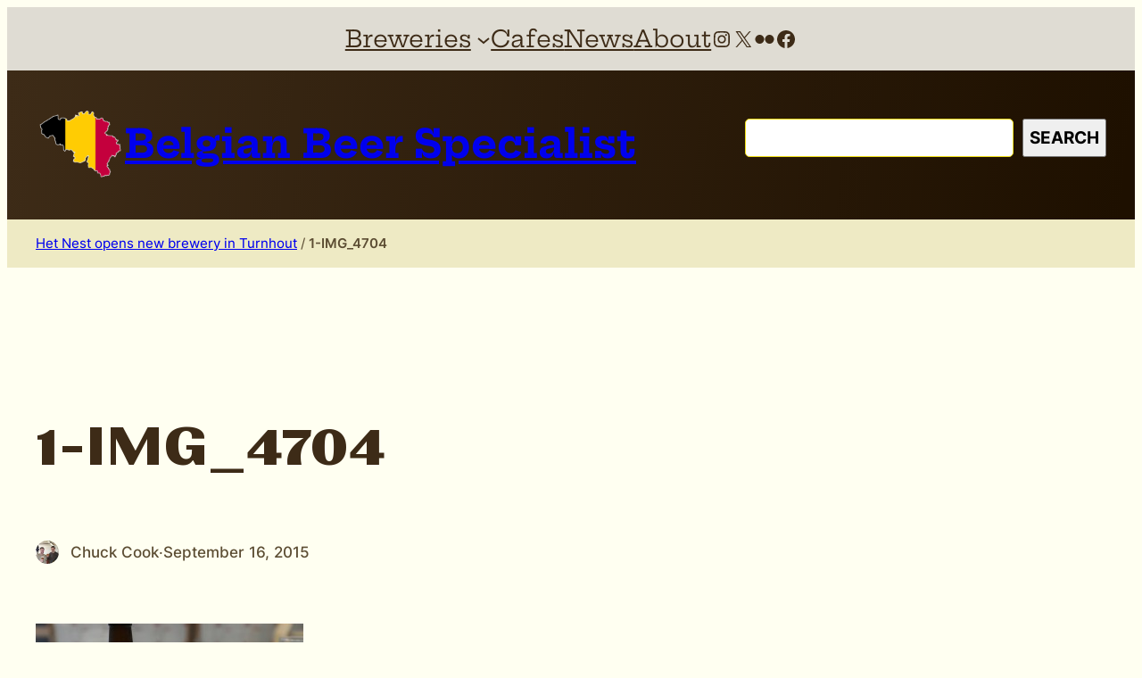

--- FILE ---
content_type: text/html; charset=UTF-8
request_url: https://drinkbelgianbeer.com/breweries/het-nest-opens-new-brewery-turnhout/attachment/1-img_4704
body_size: 23427
content:
<!DOCTYPE html>
<html lang="en-US">
<head>
	<meta charset="UTF-8" />
	
<!-- MapPress Easy Google Maps Version:2.92.1PRO (https://www.mappresspro.com) -->
<meta name="viewport" content="width=device-width, initial-scale=1" />
<meta name='robots' content='index, follow, max-image-preview:large, max-snippet:-1, max-video-preview:-1' />
	<style>img:is([sizes="auto" i], [sizes^="auto," i]) { contain-intrinsic-size: 3000px 1500px }</style>
	
	<!-- This site is optimized with the Yoast SEO plugin v23.4 - https://yoast.com/wordpress/plugins/seo/ -->
	<title>1-IMG_4704 - Belgian Beer Specialist</title>
	<link rel="canonical" href="https://drinkbelgianbeer.com/breweries/het-nest-opens-new-brewery-turnhout/attachment/1-img_4704/" />
	<meta property="og:locale" content="en_US" />
	<meta property="og:type" content="article" />
	<meta property="og:title" content="1-IMG_4704 - Belgian Beer Specialist" />
	<meta property="og:description" content="Het Nest Blond and Bitter." />
	<meta property="og:url" content="https://drinkbelgianbeer.com/breweries/het-nest-opens-new-brewery-turnhout/attachment/1-img_4704/" />
	<meta property="og:site_name" content="Belgian Beer Specialist" />
	<meta property="og:image" content="https://drinkbelgianbeer.com/breweries/het-nest-opens-new-brewery-turnhout/attachment/1-img_4704" />
	<meta property="og:image:width" content="800" />
	<meta property="og:image:height" content="534" />
	<meta property="og:image:type" content="image/jpeg" />
	<script type="application/ld+json" class="yoast-schema-graph">{"@context":"https://schema.org","@graph":[{"@type":"WebPage","@id":"https://drinkbelgianbeer.com/breweries/het-nest-opens-new-brewery-turnhout/attachment/1-img_4704/","url":"https://drinkbelgianbeer.com/breweries/het-nest-opens-new-brewery-turnhout/attachment/1-img_4704/","name":"1-IMG_4704 - Belgian Beer Specialist","isPartOf":{"@id":"https://drinkbelgianbeer.com/#website"},"primaryImageOfPage":{"@id":"https://drinkbelgianbeer.com/breweries/het-nest-opens-new-brewery-turnhout/attachment/1-img_4704/#primaryimage"},"image":{"@id":"https://drinkbelgianbeer.com/breweries/het-nest-opens-new-brewery-turnhout/attachment/1-img_4704/#primaryimage"},"thumbnailUrl":"https://drinkbelgianbeer.com/wp-content/uploads/2015/09/1-IMG_4704.jpg","datePublished":"2015-09-16T11:07:21+00:00","dateModified":"2015-09-16T11:07:21+00:00","breadcrumb":{"@id":"https://drinkbelgianbeer.com/breweries/het-nest-opens-new-brewery-turnhout/attachment/1-img_4704/#breadcrumb"},"inLanguage":"en-US","potentialAction":[{"@type":"ReadAction","target":["https://drinkbelgianbeer.com/breweries/het-nest-opens-new-brewery-turnhout/attachment/1-img_4704/"]}]},{"@type":"ImageObject","inLanguage":"en-US","@id":"https://drinkbelgianbeer.com/breweries/het-nest-opens-new-brewery-turnhout/attachment/1-img_4704/#primaryimage","url":"https://drinkbelgianbeer.com/wp-content/uploads/2015/09/1-IMG_4704.jpg","contentUrl":"https://drinkbelgianbeer.com/wp-content/uploads/2015/09/1-IMG_4704.jpg","width":800,"height":534,"caption":"Het Nest Blond and Bitter."},{"@type":"BreadcrumbList","@id":"https://drinkbelgianbeer.com/breweries/het-nest-opens-new-brewery-turnhout/attachment/1-img_4704/#breadcrumb","itemListElement":[{"@type":"ListItem","position":1,"name":"Het Nest opens new brewery in Turnhout","item":"https://drinkbelgianbeer.com/breweries/het-nest-opens-new-brewery-turnhout"},{"@type":"ListItem","position":2,"name":"1-IMG_4704"}]},{"@type":"WebSite","@id":"https://drinkbelgianbeer.com/#website","url":"https://drinkbelgianbeer.com/","name":"Belgian Beer Specialist","description":"Chuck Cook, your guide to the vibrant world of Belgian beer!","publisher":{"@id":"https://drinkbelgianbeer.com/#organization"},"potentialAction":[{"@type":"SearchAction","target":{"@type":"EntryPoint","urlTemplate":"https://drinkbelgianbeer.com/?s={search_term_string}"},"query-input":{"@type":"PropertyValueSpecification","valueRequired":true,"valueName":"search_term_string"}}],"inLanguage":"en-US"},{"@type":"Organization","@id":"https://drinkbelgianbeer.com/#organization","name":"Belgian Beer Specialist","url":"https://drinkbelgianbeer.com/","logo":{"@type":"ImageObject","inLanguage":"en-US","@id":"https://drinkbelgianbeer.com/#/schema/logo/image/","url":"https://drinkbelgianbeer.com/wp-content/uploads/2023/12/belgian-flag-coastline.png","contentUrl":"https://drinkbelgianbeer.com/wp-content/uploads/2023/12/belgian-flag-coastline.png","width":1500,"height":1289,"caption":"Belgian Beer Specialist"},"image":{"@id":"https://drinkbelgianbeer.com/#/schema/logo/image/"}}]}</script>
	<!-- / Yoast SEO plugin. -->


<title>1-IMG_4704 - Belgian Beer Specialist</title>
<link rel='dns-prefetch' href='//www.googletagmanager.com' />
<link rel="alternate" type="application/rss+xml" title="Belgian Beer Specialist &raquo; Feed" href="https://drinkbelgianbeer.com/feed" />
<link rel="alternate" type="application/rss+xml" title="Belgian Beer Specialist &raquo; Comments Feed" href="https://drinkbelgianbeer.com/comments/feed" />
<link rel="alternate" type="application/rss+xml" title="Belgian Beer Specialist &raquo; 1-IMG_4704 Comments Feed" href="https://drinkbelgianbeer.com/breweries/het-nest-opens-new-brewery-turnhout/attachment/1-img_4704/feed" />
<script>
window._wpemojiSettings = {"baseUrl":"https:\/\/s.w.org\/images\/core\/emoji\/16.0.1\/72x72\/","ext":".png","svgUrl":"https:\/\/s.w.org\/images\/core\/emoji\/16.0.1\/svg\/","svgExt":".svg","source":{"concatemoji":"https:\/\/drinkbelgianbeer.com\/wp-includes\/js\/wp-emoji-release.min.js?ver=6.8.3"}};
/*! This file is auto-generated */
!function(s,n){var o,i,e;function c(e){try{var t={supportTests:e,timestamp:(new Date).valueOf()};sessionStorage.setItem(o,JSON.stringify(t))}catch(e){}}function p(e,t,n){e.clearRect(0,0,e.canvas.width,e.canvas.height),e.fillText(t,0,0);var t=new Uint32Array(e.getImageData(0,0,e.canvas.width,e.canvas.height).data),a=(e.clearRect(0,0,e.canvas.width,e.canvas.height),e.fillText(n,0,0),new Uint32Array(e.getImageData(0,0,e.canvas.width,e.canvas.height).data));return t.every(function(e,t){return e===a[t]})}function u(e,t){e.clearRect(0,0,e.canvas.width,e.canvas.height),e.fillText(t,0,0);for(var n=e.getImageData(16,16,1,1),a=0;a<n.data.length;a++)if(0!==n.data[a])return!1;return!0}function f(e,t,n,a){switch(t){case"flag":return n(e,"\ud83c\udff3\ufe0f\u200d\u26a7\ufe0f","\ud83c\udff3\ufe0f\u200b\u26a7\ufe0f")?!1:!n(e,"\ud83c\udde8\ud83c\uddf6","\ud83c\udde8\u200b\ud83c\uddf6")&&!n(e,"\ud83c\udff4\udb40\udc67\udb40\udc62\udb40\udc65\udb40\udc6e\udb40\udc67\udb40\udc7f","\ud83c\udff4\u200b\udb40\udc67\u200b\udb40\udc62\u200b\udb40\udc65\u200b\udb40\udc6e\u200b\udb40\udc67\u200b\udb40\udc7f");case"emoji":return!a(e,"\ud83e\udedf")}return!1}function g(e,t,n,a){var r="undefined"!=typeof WorkerGlobalScope&&self instanceof WorkerGlobalScope?new OffscreenCanvas(300,150):s.createElement("canvas"),o=r.getContext("2d",{willReadFrequently:!0}),i=(o.textBaseline="top",o.font="600 32px Arial",{});return e.forEach(function(e){i[e]=t(o,e,n,a)}),i}function t(e){var t=s.createElement("script");t.src=e,t.defer=!0,s.head.appendChild(t)}"undefined"!=typeof Promise&&(o="wpEmojiSettingsSupports",i=["flag","emoji"],n.supports={everything:!0,everythingExceptFlag:!0},e=new Promise(function(e){s.addEventListener("DOMContentLoaded",e,{once:!0})}),new Promise(function(t){var n=function(){try{var e=JSON.parse(sessionStorage.getItem(o));if("object"==typeof e&&"number"==typeof e.timestamp&&(new Date).valueOf()<e.timestamp+604800&&"object"==typeof e.supportTests)return e.supportTests}catch(e){}return null}();if(!n){if("undefined"!=typeof Worker&&"undefined"!=typeof OffscreenCanvas&&"undefined"!=typeof URL&&URL.createObjectURL&&"undefined"!=typeof Blob)try{var e="postMessage("+g.toString()+"("+[JSON.stringify(i),f.toString(),p.toString(),u.toString()].join(",")+"));",a=new Blob([e],{type:"text/javascript"}),r=new Worker(URL.createObjectURL(a),{name:"wpTestEmojiSupports"});return void(r.onmessage=function(e){c(n=e.data),r.terminate(),t(n)})}catch(e){}c(n=g(i,f,p,u))}t(n)}).then(function(e){for(var t in e)n.supports[t]=e[t],n.supports.everything=n.supports.everything&&n.supports[t],"flag"!==t&&(n.supports.everythingExceptFlag=n.supports.everythingExceptFlag&&n.supports[t]);n.supports.everythingExceptFlag=n.supports.everythingExceptFlag&&!n.supports.flag,n.DOMReady=!1,n.readyCallback=function(){n.DOMReady=!0}}).then(function(){return e}).then(function(){var e;n.supports.everything||(n.readyCallback(),(e=n.source||{}).concatemoji?t(e.concatemoji):e.wpemoji&&e.twemoji&&(t(e.twemoji),t(e.wpemoji)))}))}((window,document),window._wpemojiSettings);
</script>
<!-- drinkbelgianbeer.com is managing ads with Advanced Ads 1.54.1 --><script id="drink-ready">
			window.advanced_ads_ready=function(e,a){a=a||"complete";var d=function(e){return"interactive"===a?"loading"!==e:"complete"===e};d(document.readyState)?e():document.addEventListener("readystatechange",(function(a){d(a.target.readyState)&&e()}),{once:"interactive"===a})},window.advanced_ads_ready_queue=window.advanced_ads_ready_queue||[];		</script>
		<style id='wp-block-navigation-link-inline-css'>
.wp-block-navigation .wp-block-navigation-item__label{overflow-wrap:break-word}.wp-block-navigation .wp-block-navigation-item__description{display:none}.link-ui-tools{border-top:1px solid #f0f0f0;padding:8px}.link-ui-block-inserter{padding-top:8px}.link-ui-block-inserter__back{margin-left:8px;text-transform:uppercase}
</style>
<link rel='stylesheet' id='wp-block-social-links-css' href='https://drinkbelgianbeer.com/wp-includes/blocks/social-links/style.min.css?ver=6.8.3' media='all' />
<link rel='stylesheet' id='wp-block-navigation-css' href='https://drinkbelgianbeer.com/wp-includes/blocks/navigation/style.min.css?ver=6.8.3' media='all' />
<style id='block-visibility-screen-size-styles-inline-css'>
/* Extra large screens (large desktops, 1200px and up) */
@media ( min-width: 1200px ) {
	.block-visibility-hide-extra-large-screen {
		display: none !important;
	}
}

/* Large screens (desktops, between 992px and 1200px) */
@media ( min-width: 992px ) and (max-width: 1199.98px ) {
	.block-visibility-hide-large-screen {
		display: none !important;
	}
}

/* Medium screens (tablets, between 768px and 992px) */
@media ( min-width: 768px ) and ( max-width: 991.98px ) {
.block-visibility-hide-medium-screen {
	display: none !important;
}
}

/* Small screens (landscape mobile devices, between 576px and 768px) */
@media ( min-width: 576px ) and ( max-width: 767.98px ) {
	.block-visibility-hide-small-screen {
		display: none !important;
	}
}

/* Extra small screens (portrait mobile devices, less than 576px) */
@media ( max-width: 575.98px ) {
	.block-visibility-hide-extra-small-screen {
		display: none !important;
	}
}
</style>
<link rel='stylesheet' id='ollie-block-core-navigation-css' href='https://drinkbelgianbeer.com/wp-content/themes/ollie/assets/styles/core-navigation.css?ver=6.8.3' media='all' />
<style id='wp-block-group-inline-css'>
.wp-block-group{box-sizing:border-box}:where(.wp-block-group.wp-block-group-is-layout-constrained){position:relative}
</style>
<style id='ollie-block-core-group-inline-css'>
/* Group
--------------------------------------------- */

.is-style-background-blur {
	-webkit-backdrop-filter: blur(20px);
	backdrop-filter: blur(20px);
}

/* Improvements for row group */
@media (max-width: 781px) {
	.ollie-row-stack {
		flex-direction: column;
		align-items: flex-start !important;
	}

	.ollie-row-stack > * {
		flex-basis: 100% !important;
	}

	.ollie-flex-start {
		align-items: flex-start !important;
	}

	.ollie-justify-start {
		justify-content: flex-start !important;
	}
}

.ollie-row-stack > .wp-block-buttons,
.ollie-no-shrink {
	flex-shrink: 0;
}

.wp-block-group.ollie-sticky-top {
	top: calc(20px + var(--wp-admin--admin-bar--position-offset, 0px))
}

</style>
<style id='wp-block-site-logo-inline-css'>
.wp-block-site-logo{box-sizing:border-box;line-height:0}.wp-block-site-logo a{display:inline-block;line-height:0}.wp-block-site-logo.is-default-size img{height:auto;width:120px}.wp-block-site-logo img{height:auto;max-width:100%}.wp-block-site-logo a,.wp-block-site-logo img{border-radius:inherit}.wp-block-site-logo.aligncenter{margin-left:auto;margin-right:auto;text-align:center}:root :where(.wp-block-site-logo.is-style-rounded){border-radius:9999px}
</style>
<style id='wp-block-site-title-inline-css'>
.wp-block-site-title{box-sizing:border-box}.wp-block-site-title :where(a){color:inherit;font-family:inherit;font-size:inherit;font-style:inherit;font-weight:inherit;letter-spacing:inherit;line-height:inherit;text-decoration:inherit}
</style>
<link rel='stylesheet' id='wp-block-search-css' href='https://drinkbelgianbeer.com/wp-includes/blocks/search/style.min.css?ver=6.8.3' media='all' />
<style id='wp-block-post-terms-inline-css'>
.wp-block-post-terms{box-sizing:border-box}.wp-block-post-terms .wp-block-post-terms__separator{white-space:pre-wrap}
</style>
<style id='ollie-block-core-post-terms-inline-css'>
/* Categories
--------------------------------------------- */

.is-style-term-button a {
	padding: 6px 12px;
	border-radius: 5px;
	background-color: var(--wp--preset--color--tertiary);
	font-size: var(--wp--preset--font-size--x-small);
	color: var(--wp--preset--color--primary);
	line-height: 1.4;
}

.single .taxonomy-post_tag.is-style-term-button {
	display: flex;
	gap: var(--wp--preset--spacing--small);
	flex-wrap: wrap;
}

.single .taxonomy-post_tag.is-style-term-button .wp-block-post-terms__separator {
	display: none;
}

.single .post-meta:empty {
	display: none;
}

</style>
<style id='wp-block-post-title-inline-css'>
.wp-block-post-title{box-sizing:border-box;word-break:break-word}.wp-block-post-title :where(a){display:inline-block;font-family:inherit;font-size:inherit;font-style:inherit;font-weight:inherit;letter-spacing:inherit;line-height:inherit;text-decoration:inherit}
</style>
<style id='wp-block-post-author-inline-css'>
.wp-block-post-author{box-sizing:border-box;display:flex;flex-wrap:wrap}.wp-block-post-author__byline{font-size:.5em;margin-bottom:0;margin-top:0;width:100%}.wp-block-post-author__avatar{margin-right:1em}.wp-block-post-author__bio{font-size:.7em;margin-bottom:.7em}.wp-block-post-author__content{flex-basis:0;flex-grow:1}.wp-block-post-author__name{margin:0}
</style>
<style id='ollie-block-core-post-author-inline-css'>
/* Post Author
--------------------------------------------- */

.wp-block-post-author {
	align-items: center;
}

.wp-block-post-author__name {
	margin-bottom: 0;
}

.wp-block-post-author__avatar {
	display: inline-flex;
	align-items: center;
	margin-right: .8rem;
}

.wp-block-post-author__avatar img {
	width: 26px;
	height: 26px;
	border-radius: 100px;
}

</style>
<style id='wp-block-paragraph-inline-css'>
.is-small-text{font-size:.875em}.is-regular-text{font-size:1em}.is-large-text{font-size:2.25em}.is-larger-text{font-size:3em}.has-drop-cap:not(:focus):first-letter{float:left;font-size:8.4em;font-style:normal;font-weight:100;line-height:.68;margin:.05em .1em 0 0;text-transform:uppercase}body.rtl .has-drop-cap:not(:focus):first-letter{float:none;margin-left:.1em}p.has-drop-cap.has-background{overflow:hidden}:root :where(p.has-background){padding:1.25em 2.375em}:where(p.has-text-color:not(.has-link-color)) a{color:inherit}p.has-text-align-left[style*="writing-mode:vertical-lr"],p.has-text-align-right[style*="writing-mode:vertical-rl"]{rotate:180deg}
</style>
<style id='wp-block-post-date-inline-css'>
.wp-block-post-date{box-sizing:border-box}
</style>
<style id='wp-block-post-featured-image-inline-css'>
.wp-block-post-featured-image{margin-left:0;margin-right:0}.wp-block-post-featured-image a{display:block;height:100%}.wp-block-post-featured-image :where(img){box-sizing:border-box;height:auto;max-width:100%;vertical-align:bottom;width:100%}.wp-block-post-featured-image.alignfull img,.wp-block-post-featured-image.alignwide img{width:100%}.wp-block-post-featured-image .wp-block-post-featured-image__overlay.has-background-dim{background-color:#000;inset:0;position:absolute}.wp-block-post-featured-image{position:relative}.wp-block-post-featured-image .wp-block-post-featured-image__overlay.has-background-gradient{background-color:initial}.wp-block-post-featured-image .wp-block-post-featured-image__overlay.has-background-dim-0{opacity:0}.wp-block-post-featured-image .wp-block-post-featured-image__overlay.has-background-dim-10{opacity:.1}.wp-block-post-featured-image .wp-block-post-featured-image__overlay.has-background-dim-20{opacity:.2}.wp-block-post-featured-image .wp-block-post-featured-image__overlay.has-background-dim-30{opacity:.3}.wp-block-post-featured-image .wp-block-post-featured-image__overlay.has-background-dim-40{opacity:.4}.wp-block-post-featured-image .wp-block-post-featured-image__overlay.has-background-dim-50{opacity:.5}.wp-block-post-featured-image .wp-block-post-featured-image__overlay.has-background-dim-60{opacity:.6}.wp-block-post-featured-image .wp-block-post-featured-image__overlay.has-background-dim-70{opacity:.7}.wp-block-post-featured-image .wp-block-post-featured-image__overlay.has-background-dim-80{opacity:.8}.wp-block-post-featured-image .wp-block-post-featured-image__overlay.has-background-dim-90{opacity:.9}.wp-block-post-featured-image .wp-block-post-featured-image__overlay.has-background-dim-100{opacity:1}.wp-block-post-featured-image:where(.alignleft,.alignright){width:100%}
</style>
<style id='wp-block-post-content-inline-css'>
.wp-block-post-content{display:flow-root}
</style>
<style id='wp-block-comment-template-inline-css'>
.wp-block-comment-template{box-sizing:border-box;list-style:none;margin-bottom:0;max-width:100%;padding:0}.wp-block-comment-template li{clear:both}.wp-block-comment-template ol{list-style:none;margin-bottom:0;max-width:100%;padding-left:2rem}.wp-block-comment-template.alignleft{float:left}.wp-block-comment-template.aligncenter{margin-left:auto;margin-right:auto;width:fit-content}.wp-block-comment-template.alignright{float:right}
</style>
<style id='wp-block-comments-pagination-inline-css'>
.wp-block-comments-pagination>.wp-block-comments-pagination-next,.wp-block-comments-pagination>.wp-block-comments-pagination-numbers,.wp-block-comments-pagination>.wp-block-comments-pagination-previous{font-size:inherit;margin-bottom:.5em;margin-right:.5em}.wp-block-comments-pagination>.wp-block-comments-pagination-next:last-child,.wp-block-comments-pagination>.wp-block-comments-pagination-numbers:last-child,.wp-block-comments-pagination>.wp-block-comments-pagination-previous:last-child{margin-right:0}.wp-block-comments-pagination .wp-block-comments-pagination-previous-arrow{display:inline-block;margin-right:1ch}.wp-block-comments-pagination .wp-block-comments-pagination-previous-arrow:not(.is-arrow-chevron){transform:scaleX(1)}.wp-block-comments-pagination .wp-block-comments-pagination-next-arrow{display:inline-block;margin-left:1ch}.wp-block-comments-pagination .wp-block-comments-pagination-next-arrow:not(.is-arrow-chevron){transform:scaleX(1)}.wp-block-comments-pagination.aligncenter{justify-content:center}
</style>
<style id='wp-block-post-comments-form-inline-css'>
:where(.wp-block-post-comments-form) input:not([type=submit]),:where(.wp-block-post-comments-form) textarea{border:1px solid #949494;font-family:inherit;font-size:1em}:where(.wp-block-post-comments-form) input:where(:not([type=submit]):not([type=checkbox])),:where(.wp-block-post-comments-form) textarea{padding:calc(.667em + 2px)}.wp-block-post-comments-form{box-sizing:border-box}.wp-block-post-comments-form[style*=font-weight] :where(.comment-reply-title){font-weight:inherit}.wp-block-post-comments-form[style*=font-family] :where(.comment-reply-title){font-family:inherit}.wp-block-post-comments-form[class*=-font-size] :where(.comment-reply-title),.wp-block-post-comments-form[style*=font-size] :where(.comment-reply-title){font-size:inherit}.wp-block-post-comments-form[style*=line-height] :where(.comment-reply-title){line-height:inherit}.wp-block-post-comments-form[style*=font-style] :where(.comment-reply-title){font-style:inherit}.wp-block-post-comments-form[style*=letter-spacing] :where(.comment-reply-title){letter-spacing:inherit}.wp-block-post-comments-form :where(input[type=submit]){box-shadow:none;cursor:pointer;display:inline-block;overflow-wrap:break-word;text-align:center}.wp-block-post-comments-form .comment-form input:not([type=submit]):not([type=checkbox]):not([type=hidden]),.wp-block-post-comments-form .comment-form textarea{box-sizing:border-box;display:block;width:100%}.wp-block-post-comments-form .comment-form-author label,.wp-block-post-comments-form .comment-form-email label,.wp-block-post-comments-form .comment-form-url label{display:block;margin-bottom:.25em}.wp-block-post-comments-form .comment-form-cookies-consent{display:flex;gap:.25em}.wp-block-post-comments-form .comment-form-cookies-consent #wp-comment-cookies-consent{margin-top:.35em}.wp-block-post-comments-form .comment-reply-title{margin-bottom:0}.wp-block-post-comments-form .comment-reply-title :where(small){font-size:var(--wp--preset--font-size--medium,smaller);margin-left:.5em}
</style>
<style id='wp-block-buttons-inline-css'>
.wp-block-buttons{box-sizing:border-box}.wp-block-buttons.is-vertical{flex-direction:column}.wp-block-buttons.is-vertical>.wp-block-button:last-child{margin-bottom:0}.wp-block-buttons>.wp-block-button{display:inline-block;margin:0}.wp-block-buttons.is-content-justification-left{justify-content:flex-start}.wp-block-buttons.is-content-justification-left.is-vertical{align-items:flex-start}.wp-block-buttons.is-content-justification-center{justify-content:center}.wp-block-buttons.is-content-justification-center.is-vertical{align-items:center}.wp-block-buttons.is-content-justification-right{justify-content:flex-end}.wp-block-buttons.is-content-justification-right.is-vertical{align-items:flex-end}.wp-block-buttons.is-content-justification-space-between{justify-content:space-between}.wp-block-buttons.aligncenter{text-align:center}.wp-block-buttons:not(.is-content-justification-space-between,.is-content-justification-right,.is-content-justification-left,.is-content-justification-center) .wp-block-button.aligncenter{margin-left:auto;margin-right:auto;width:100%}.wp-block-buttons[style*=text-decoration] .wp-block-button,.wp-block-buttons[style*=text-decoration] .wp-block-button__link{text-decoration:inherit}.wp-block-buttons.has-custom-font-size .wp-block-button__link{font-size:inherit}.wp-block-buttons .wp-block-button__link{width:100%}.wp-block-button.aligncenter{text-align:center}
</style>
<style id='wp-block-button-inline-css'>
.wp-block-button__link{align-content:center;box-sizing:border-box;cursor:pointer;display:inline-block;height:100%;text-align:center;word-break:break-word}.wp-block-button__link.aligncenter{text-align:center}.wp-block-button__link.alignright{text-align:right}:where(.wp-block-button__link){border-radius:9999px;box-shadow:none;padding:calc(.667em + 2px) calc(1.333em + 2px);text-decoration:none}.wp-block-button[style*=text-decoration] .wp-block-button__link{text-decoration:inherit}.wp-block-buttons>.wp-block-button.has-custom-width{max-width:none}.wp-block-buttons>.wp-block-button.has-custom-width .wp-block-button__link{width:100%}.wp-block-buttons>.wp-block-button.has-custom-font-size .wp-block-button__link{font-size:inherit}.wp-block-buttons>.wp-block-button.wp-block-button__width-25{width:calc(25% - var(--wp--style--block-gap, .5em)*.75)}.wp-block-buttons>.wp-block-button.wp-block-button__width-50{width:calc(50% - var(--wp--style--block-gap, .5em)*.5)}.wp-block-buttons>.wp-block-button.wp-block-button__width-75{width:calc(75% - var(--wp--style--block-gap, .5em)*.25)}.wp-block-buttons>.wp-block-button.wp-block-button__width-100{flex-basis:100%;width:100%}.wp-block-buttons.is-vertical>.wp-block-button.wp-block-button__width-25{width:25%}.wp-block-buttons.is-vertical>.wp-block-button.wp-block-button__width-50{width:50%}.wp-block-buttons.is-vertical>.wp-block-button.wp-block-button__width-75{width:75%}.wp-block-button.is-style-squared,.wp-block-button__link.wp-block-button.is-style-squared{border-radius:0}.wp-block-button.no-border-radius,.wp-block-button__link.no-border-radius{border-radius:0!important}:root :where(.wp-block-button .wp-block-button__link.is-style-outline),:root :where(.wp-block-button.is-style-outline>.wp-block-button__link){border:2px solid;padding:.667em 1.333em}:root :where(.wp-block-button .wp-block-button__link.is-style-outline:not(.has-text-color)),:root :where(.wp-block-button.is-style-outline>.wp-block-button__link:not(.has-text-color)){color:currentColor}:root :where(.wp-block-button .wp-block-button__link.is-style-outline:not(.has-background)),:root :where(.wp-block-button.is-style-outline>.wp-block-button__link:not(.has-background)){background-color:initial;background-image:none}
</style>
<link rel='stylesheet' id='wp-block-comments-css' href='https://drinkbelgianbeer.com/wp-includes/blocks/comments/style.min.css?ver=6.8.3' media='all' />
<style id='wp-block-post-template-inline-css'>
.wp-block-post-template{box-sizing:border-box;list-style:none;margin-bottom:0;margin-top:0;max-width:100%;padding:0}.wp-block-post-template.is-flex-container{display:flex;flex-direction:row;flex-wrap:wrap;gap:1.25em}.wp-block-post-template.is-flex-container>li{margin:0;width:100%}@media (min-width:600px){.wp-block-post-template.is-flex-container.is-flex-container.columns-2>li{width:calc(50% - .625em)}.wp-block-post-template.is-flex-container.is-flex-container.columns-3>li{width:calc(33.33333% - .83333em)}.wp-block-post-template.is-flex-container.is-flex-container.columns-4>li{width:calc(25% - .9375em)}.wp-block-post-template.is-flex-container.is-flex-container.columns-5>li{width:calc(20% - 1em)}.wp-block-post-template.is-flex-container.is-flex-container.columns-6>li{width:calc(16.66667% - 1.04167em)}}@media (max-width:600px){.wp-block-post-template-is-layout-grid.wp-block-post-template-is-layout-grid.wp-block-post-template-is-layout-grid.wp-block-post-template-is-layout-grid{grid-template-columns:1fr}}.wp-block-post-template-is-layout-constrained>li>.alignright,.wp-block-post-template-is-layout-flow>li>.alignright{float:right;margin-inline-end:0;margin-inline-start:2em}.wp-block-post-template-is-layout-constrained>li>.alignleft,.wp-block-post-template-is-layout-flow>li>.alignleft{float:left;margin-inline-end:2em;margin-inline-start:0}.wp-block-post-template-is-layout-constrained>li>.aligncenter,.wp-block-post-template-is-layout-flow>li>.aligncenter{margin-inline-end:auto;margin-inline-start:auto}
</style>
<style id='ollie-block-core-post-template-inline-css'>
/* Post Template
--------------------------------------------- */

ul[class*="columns-"].wp-block-post-template .wp-block-post > .wp-block-group {
	height: 100%;
}

/* Hide empty pagination container */
.wp-block-post-template + .wp-block-group:empty {
	display: none;
}

</style>
<style id='wp-block-columns-inline-css'>
.wp-block-columns{align-items:normal!important;box-sizing:border-box;display:flex;flex-wrap:wrap!important}@media (min-width:782px){.wp-block-columns{flex-wrap:nowrap!important}}.wp-block-columns.are-vertically-aligned-top{align-items:flex-start}.wp-block-columns.are-vertically-aligned-center{align-items:center}.wp-block-columns.are-vertically-aligned-bottom{align-items:flex-end}@media (max-width:781px){.wp-block-columns:not(.is-not-stacked-on-mobile)>.wp-block-column{flex-basis:100%!important}}@media (min-width:782px){.wp-block-columns:not(.is-not-stacked-on-mobile)>.wp-block-column{flex-basis:0;flex-grow:1}.wp-block-columns:not(.is-not-stacked-on-mobile)>.wp-block-column[style*=flex-basis]{flex-grow:0}}.wp-block-columns.is-not-stacked-on-mobile{flex-wrap:nowrap!important}.wp-block-columns.is-not-stacked-on-mobile>.wp-block-column{flex-basis:0;flex-grow:1}.wp-block-columns.is-not-stacked-on-mobile>.wp-block-column[style*=flex-basis]{flex-grow:0}:where(.wp-block-columns){margin-bottom:1.75em}:where(.wp-block-columns.has-background){padding:1.25em 2.375em}.wp-block-column{flex-grow:1;min-width:0;overflow-wrap:break-word;word-break:break-word}.wp-block-column.is-vertically-aligned-top{align-self:flex-start}.wp-block-column.is-vertically-aligned-center{align-self:center}.wp-block-column.is-vertically-aligned-bottom{align-self:flex-end}.wp-block-column.is-vertically-aligned-stretch{align-self:stretch}.wp-block-column.is-vertically-aligned-bottom,.wp-block-column.is-vertically-aligned-center,.wp-block-column.is-vertically-aligned-top{width:100%}
</style>
<style id='ollie-block-core-columns-inline-css'>
/* Column
--------------------------------------------- */

.is-style-column-box-shadow {
	box-shadow: 0px 8px 40px -20px rgb(21 14 41 / 12%);
	transition: .4s ease;
}

.is-style-column-box-shadow:hover {
	box-shadow: 0px 12px 60px -20px rgb(21 14 41 / 16%);
}

/* Helper class to swap order on mobile */
@media (max-width: 781px) {
	.ollie-swap-order {
		flex-direction: column-reverse;
	}
	.ollie-row-reverse {
		flex-direction: row-reverse;
	}
}

</style>
<style id='wp-block-separator-inline-css'>
@charset "UTF-8";.wp-block-separator{border:none;border-top:2px solid}:root :where(.wp-block-separator.is-style-dots){height:auto;line-height:1;text-align:center}:root :where(.wp-block-separator.is-style-dots):before{color:currentColor;content:"···";font-family:serif;font-size:1.5em;letter-spacing:2em;padding-left:2em}.wp-block-separator.is-style-dots{background:none!important;border:none!important}
</style>
<style id='ollie-block-core-separator-inline-css'>
/* Separator
--------------------------------------------- */

.wp-block-separator {
	opacity: 1;
}

.wp-block-separator:not(.is-style-dots),
.wp-block-separator.has-background:not(.is-style-dots) {
	border-bottom: 1px solid currentColor;
	height: 1px;
}

.wp-block-separator.is-style-dots::before {
	font-family: sans-serif;
	font-size: var(--wp--preset--font-size--large);
	letter-spacing: 10px;
	padding-left: 10px;
}

hr.is-style-separator-dotted,
.editor-styles-wrapper hr.is-style-separator-dotted {
	width: 100% !important;
	height: 1px !important;
	border: none !important;
	height: 1px !important;
	background-color: none !important;
	background: currentColor !important;
	background: repeating-linear-gradient(90deg,currentColor,currentColor 2px,transparent 2px,transparent 5px) !important;
}

.is-style-separator-thin {
	border-top: 1px !important;
}

</style>
<style id='wp-emoji-styles-inline-css'>

	img.wp-smiley, img.emoji {
		display: inline !important;
		border: none !important;
		box-shadow: none !important;
		height: 1em !important;
		width: 1em !important;
		margin: 0 0.07em !important;
		vertical-align: -0.1em !important;
		background: none !important;
		padding: 0 !important;
	}
</style>
<link rel='stylesheet' id='wp-block-library-css' href='https://drinkbelgianbeer.com/wp-includes/css/dist/block-library/common.min.css?ver=6.8.3' media='all' />
<style id='global-styles-inline-css'>
:root{--wp--preset--aspect-ratio--square: 1;--wp--preset--aspect-ratio--4-3: 4/3;--wp--preset--aspect-ratio--3-4: 3/4;--wp--preset--aspect-ratio--3-2: 3/2;--wp--preset--aspect-ratio--2-3: 2/3;--wp--preset--aspect-ratio--16-9: 16/9;--wp--preset--aspect-ratio--9-16: 9/16;--wp--preset--color--black: #000000;--wp--preset--color--cyan-bluish-gray: #abb8c3;--wp--preset--color--white: #ffffff;--wp--preset--color--pale-pink: #f78da7;--wp--preset--color--vivid-red: #cf2e2e;--wp--preset--color--luminous-vivid-orange: #ff6900;--wp--preset--color--luminous-vivid-amber: #fcb900;--wp--preset--color--light-green-cyan: #7bdcb5;--wp--preset--color--vivid-green-cyan: #00d084;--wp--preset--color--pale-cyan-blue: #8ed1fc;--wp--preset--color--vivid-cyan-blue: #0693e3;--wp--preset--color--vivid-purple: #9b51e0;--wp--preset--color--primary: #7d0b06;--wp--preset--color--main: #3d2b17;--wp--preset--color--secondary: #5c4d33;--wp--preset--color--main-accent: #eddb13;--wp--preset--color--primary-accent: #dbd18f;--wp--preset--color--tertiary: #f1eee4;--wp--preset--color--base: #fffff1;--wp--preset--color--custom-charcoal: #202020;--wp--preset--color--custom-black: #000;--wp--preset--gradient--vivid-cyan-blue-to-vivid-purple: linear-gradient(135deg,rgba(6,147,227,1) 0%,rgb(155,81,224) 100%);--wp--preset--gradient--light-green-cyan-to-vivid-green-cyan: linear-gradient(135deg,rgb(122,220,180) 0%,rgb(0,208,130) 100%);--wp--preset--gradient--luminous-vivid-amber-to-luminous-vivid-orange: linear-gradient(135deg,rgba(252,185,0,1) 0%,rgba(255,105,0,1) 100%);--wp--preset--gradient--luminous-vivid-orange-to-vivid-red: linear-gradient(135deg,rgba(255,105,0,1) 0%,rgb(207,46,46) 100%);--wp--preset--gradient--very-light-gray-to-cyan-bluish-gray: linear-gradient(135deg,rgb(238,238,238) 0%,rgb(169,184,195) 100%);--wp--preset--gradient--cool-to-warm-spectrum: linear-gradient(135deg,rgb(74,234,220) 0%,rgb(151,120,209) 20%,rgb(207,42,186) 40%,rgb(238,44,130) 60%,rgb(251,105,98) 80%,rgb(254,248,76) 100%);--wp--preset--gradient--blush-light-purple: linear-gradient(135deg,rgb(255,206,236) 0%,rgb(152,150,240) 100%);--wp--preset--gradient--blush-bordeaux: linear-gradient(135deg,rgb(254,205,165) 0%,rgb(254,45,45) 50%,rgb(107,0,62) 100%);--wp--preset--gradient--luminous-dusk: linear-gradient(135deg,rgb(255,203,112) 0%,rgb(199,81,192) 50%,rgb(65,88,208) 100%);--wp--preset--gradient--pale-ocean: linear-gradient(135deg,rgb(255,245,203) 0%,rgb(182,227,212) 50%,rgb(51,167,181) 100%);--wp--preset--gradient--electric-grass: linear-gradient(135deg,rgb(202,248,128) 0%,rgb(113,206,126) 100%);--wp--preset--gradient--midnight: linear-gradient(135deg,rgb(2,3,129) 0%,rgb(40,116,252) 100%);--wp--preset--gradient--purple: linear-gradient(135deg, #4D34FA, #ad34fa);--wp--preset--gradient--blue: linear-gradient(135deg, #0057FF, #31B5FF);--wp--preset--gradient--pink: linear-gradient(135deg, #FF007A, #FF81BD);--wp--preset--gradient--black: linear-gradient(135deg, #14111E, #4B4462);--wp--preset--gradient--heat: linear-gradient(135deg, #F32758, #FFC581);--wp--preset--font-size--small: clamp(.9rem, 0.9rem + ((1vw - 0.2rem) * 0.255), 1.05rem);--wp--preset--font-size--medium: clamp(1.365rem, 1.365rem + ((1vw - 0.2rem) * 0.485), 1.65rem);--wp--preset--font-size--large: clamp(1.75rem, 1.75rem + ((1vw - 0.2rem) * 1.702), 2.75rem);--wp--preset--font-size--x-large: clamp(2.425rem, 2.425rem + ((1vw - 0.2rem) * 1.83), 3.5rem);--wp--preset--font-size--x-small: clamp(.825rem, 0.825rem + ((1vw - 0.2rem) * 0.213), .95rem);--wp--preset--font-size--base: clamp(1rem, 1rem + ((1vw - 0.2rem) * 0.281), 1.165rem);--wp--preset--font-size--xx-large: clamp(3.25rem, 3.25rem + ((1vw - 0.2rem) * 1.937), 4.3875rem);--wp--preset--font-family--hepta-slab-extralight: Hepta Slab ExtraLight;--wp--preset--font-family--inter: Inter;--wp--preset--font-family--alpino: Alpino;--wp--preset--font-family--quilon: Quilon;--wp--preset--font-family--ranade: Ranade;--wp--preset--font-family--author: Author;--wp--preset--spacing--20: 0.44rem;--wp--preset--spacing--30: 0.67rem;--wp--preset--spacing--40: 1rem;--wp--preset--spacing--50: 1.5rem;--wp--preset--spacing--60: 2.25rem;--wp--preset--spacing--70: 3.38rem;--wp--preset--spacing--80: 5.06rem;--wp--preset--spacing--small: clamp(.5rem, 2.5vw, 1rem);--wp--preset--spacing--medium: clamp(1.5rem, 4vw, 2rem);--wp--preset--spacing--large: clamp(2rem, 5vw, 3rem);--wp--preset--spacing--x-large: clamp(3rem, 7vw, 5rem);--wp--preset--spacing--xx-large: clamp(4rem, 9vw, 7rem);--wp--preset--spacing--xxx-large: clamp(5rem, 12vw, 9rem);--wp--preset--spacing--xxxx-large: clamp(6rem, 14vw, 13rem);--wp--preset--shadow--natural: 6px 6px 9px rgba(0, 0, 0, 0.2);--wp--preset--shadow--deep: 12px 12px 50px rgba(0, 0, 0, 0.4);--wp--preset--shadow--sharp: 6px 6px 0px rgba(0, 0, 0, 0.2);--wp--preset--shadow--outlined: 6px 6px 0px -3px rgba(255, 255, 255, 1), 6px 6px rgba(0, 0, 0, 1);--wp--preset--shadow--crisp: 6px 6px 0px rgba(0, 0, 0, 1);--wp--preset--shadow--extra-large-dark: 0px 536px 150px 0px rgba(20, 17, 31, 0.00), 0px 343px 137px 0px rgba(20, 17, 31, 0.01), 0px 193px 116px 0px rgba(20, 17, 31, 0.05), 0px 86px 86px 0px rgba(20, 17, 31, 0.09), 0px 21px 47px 0px rgba(20, 17, 31, 0.10);--wp--preset--shadow--large-dark: 0px 219px 61px 0px rgba(20, 17, 31, 0.00), 0px 140px 56px 0px rgba(20, 17, 31, 0.01), 0px 79px 47px 0px rgba(20, 17, 31, 0.05), 0px 35px 35px 0px rgba(20, 17, 31, 0.09), 0px 9px 19px 0px rgba(20, 17, 31, 0.10);--wp--preset--shadow--medium-dark: 0px 66px 18px 0px rgba(20, 17, 31, 0.00), 0px 42px 17px 0px rgba(20, 17, 31, 0.01), 0px 24px 14px 0px rgba(20, 17, 31, 0.05), 0px 10px 10px 0px rgba(20, 17, 31, 0.09), 0px 3px 6px 0px rgba(20, 17, 31, 0.10);--wp--preset--shadow--small-dark: 0px 16px 4px 0px rgba(20, 17, 31, 0.00), 0px 10px 4px 0px rgba(20, 17, 31, 0.01), 0px 6px 3px 0px rgba(20, 17, 31, 0.05), 0px 3px 3px 0px rgba(20, 17, 31, 0.09), 0px 1px 1px 0px rgba(20, 17, 31, 0.10);--wp--preset--shadow--extra-large-light: 0px 536px 150px 0px rgba(20, 17, 31, 0.00), 0px 343px 137px 0px rgba(20, 17, 31, 0.01), 0px 193px 116px 0px rgba(20, 17, 31, 0.03), 0px 86px 86px 0px rgba(20, 17, 31, 0.04), 0px 21px 47px 0px rgba(20, 17, 31, 0.05);--wp--preset--shadow--large-light: 0px 219px 61px 0px rgba(20, 17, 31, 0.00), 0px 140px 56px 0px rgba(20, 17, 31, 0.01), 0px 79px 47px 0px rgba(20, 17, 31, 0.03), 0px 35px 35px 0px rgba(20, 17, 31, 0.04), 0px 9px 19px 0px rgba(20, 17, 31, 0.05);--wp--preset--shadow--medium-light: 0px 69px 19px 0px rgba(20, 17, 31, 0.00), 0px 44px 18px 0px rgba(20, 17, 31, 0.01), 0px 25px 15px 0px rgba(20, 17, 31, 0.03), 0px 11px 11px 0px rgba(20, 17, 31, 0.04), 0px 3px 6px 0px rgba(20, 17, 31, 0.05);--wp--preset--shadow--small-light: 0px 16px 5px 0px rgba(20, 17, 31, 0.00), 0px 10px 4px 0px rgba(20, 17, 31, 0.01), 0px 6px 4px 0px rgba(20, 17, 31, 0.02), 0px 3px 3px 0px rgba(20, 17, 31, 0.03), 0px 1px 1px 0px rgba(20, 17, 31, 0.05);--wp--custom--font-weight--thin: 100;--wp--custom--font-weight--extra-light: 200;--wp--custom--font-weight--light: 300;--wp--custom--font-weight--regular: 425;--wp--custom--font-weight--medium: 500;--wp--custom--font-weight--semi-bold: 600;--wp--custom--font-weight--bold: 700;--wp--custom--font-weight--extra-bold: 800;--wp--custom--font-weight--black: 900;--wp--custom--line-height--none: 1;--wp--custom--line-height--tight: 1.1;--wp--custom--line-height--snug: 1.2;--wp--custom--line-height--body: 1.5;--wp--custom--line-height--relaxed: 1.625;--wp--custom--line-height--loose: 2;}:root { --wp--style--global--content-size: 740px;--wp--style--global--wide-size: 1260px; }:where(body) { margin: 0; }.wp-site-blocks { padding-top: var(--wp--style--root--padding-top); padding-bottom: var(--wp--style--root--padding-bottom); }.has-global-padding { padding-right: var(--wp--style--root--padding-right); padding-left: var(--wp--style--root--padding-left); }.has-global-padding > .alignfull { margin-right: calc(var(--wp--style--root--padding-right) * -1); margin-left: calc(var(--wp--style--root--padding-left) * -1); }.has-global-padding :where(:not(.alignfull.is-layout-flow) > .has-global-padding:not(.wp-block-block, .alignfull)) { padding-right: 0; padding-left: 0; }.has-global-padding :where(:not(.alignfull.is-layout-flow) > .has-global-padding:not(.wp-block-block, .alignfull)) > .alignfull { margin-left: 0; margin-right: 0; }.wp-site-blocks > .alignleft { float: left; margin-right: 2em; }.wp-site-blocks > .alignright { float: right; margin-left: 2em; }.wp-site-blocks > .aligncenter { justify-content: center; margin-left: auto; margin-right: auto; }:where(.wp-site-blocks) > * { margin-block-start: var(--wp--preset--spacing--medium); margin-block-end: 0; }:where(.wp-site-blocks) > :first-child { margin-block-start: 0; }:where(.wp-site-blocks) > :last-child { margin-block-end: 0; }:root { --wp--style--block-gap: var(--wp--preset--spacing--medium); }:root :where(.is-layout-flow) > :first-child{margin-block-start: 0;}:root :where(.is-layout-flow) > :last-child{margin-block-end: 0;}:root :where(.is-layout-flow) > *{margin-block-start: var(--wp--preset--spacing--medium);margin-block-end: 0;}:root :where(.is-layout-constrained) > :first-child{margin-block-start: 0;}:root :where(.is-layout-constrained) > :last-child{margin-block-end: 0;}:root :where(.is-layout-constrained) > *{margin-block-start: var(--wp--preset--spacing--medium);margin-block-end: 0;}:root :where(.is-layout-flex){gap: var(--wp--preset--spacing--medium);}:root :where(.is-layout-grid){gap: var(--wp--preset--spacing--medium);}.is-layout-flow > .alignleft{float: left;margin-inline-start: 0;margin-inline-end: 2em;}.is-layout-flow > .alignright{float: right;margin-inline-start: 2em;margin-inline-end: 0;}.is-layout-flow > .aligncenter{margin-left: auto !important;margin-right: auto !important;}.is-layout-constrained > .alignleft{float: left;margin-inline-start: 0;margin-inline-end: 2em;}.is-layout-constrained > .alignright{float: right;margin-inline-start: 2em;margin-inline-end: 0;}.is-layout-constrained > .aligncenter{margin-left: auto !important;margin-right: auto !important;}.is-layout-constrained > :where(:not(.alignleft):not(.alignright):not(.alignfull)){max-width: var(--wp--style--global--content-size);margin-left: auto !important;margin-right: auto !important;}.is-layout-constrained > .alignwide{max-width: var(--wp--style--global--wide-size);}body .is-layout-flex{display: flex;}.is-layout-flex{flex-wrap: wrap;align-items: center;}.is-layout-flex > :is(*, div){margin: 0;}body .is-layout-grid{display: grid;}.is-layout-grid > :is(*, div){margin: 0;}body{background-color: var(--wp--preset--color--base);color: var(--wp--preset--color--main);font-family: var(--wp--preset--font-family--inter);font-size: var(--wp--preset--font-size--base);font-weight: var(--wp--custom--font-weight--regular);line-height: var(--wp--custom--line-height--body);--wp--style--root--padding-top: 0;--wp--style--root--padding-right: var(--wp--preset--spacing--medium);--wp--style--root--padding-bottom: 0;--wp--style--root--padding-left: var(--wp--preset--spacing--medium);}a:where(:not(.wp-element-button)){color: var(--wp--preset--color--main);text-decoration: none;}h1, h2, h3, h4, h5, h6{font-family: var(--wp--preset--font-family--quilon);font-weight: var(--wp--custom--font-weight--semi-bold);line-height: var(--wp--custom--line-height--body);}h1{font-size: var(--wp--preset--font-size--x-large);line-height: var(--wp--custom--line-height--snug);}h2{font-size: var(--wp--preset--font-size--large);line-height: var(--wp--custom--line-height--snug);}h3{font-size: var(--wp--preset--font-size--medium);}h4{font-size: var(--wp--preset--font-size--base);}h5{font-size: var(--wp--preset--font-size--small);}h6{font-size: var(--wp--preset--font-size--x-small);}:root :where(.wp-element-button, .wp-block-button__link){background-color: var(--wp--preset--color--primary);border-radius: 5px;border-width: 0;color: var(--wp--preset--color--base);font-family: var(--wp--preset--font-family--hepta-slab-extralight);font-size: var(--wp--preset--font-size--small);font-style: normal;font-weight: 400;line-height: inherit;padding-top: .5em;padding-right: 1em;padding-bottom: .5em;padding-left: 1em;text-decoration: none;}:root :where(.wp-element-button:hover, .wp-block-button__link:hover){background-color: var(--wp--preset--color--primary);color: var(--wp--preset--color--base);text-decoration: underline;}.has-black-color{color: var(--wp--preset--color--black) !important;}.has-cyan-bluish-gray-color{color: var(--wp--preset--color--cyan-bluish-gray) !important;}.has-white-color{color: var(--wp--preset--color--white) !important;}.has-pale-pink-color{color: var(--wp--preset--color--pale-pink) !important;}.has-vivid-red-color{color: var(--wp--preset--color--vivid-red) !important;}.has-luminous-vivid-orange-color{color: var(--wp--preset--color--luminous-vivid-orange) !important;}.has-luminous-vivid-amber-color{color: var(--wp--preset--color--luminous-vivid-amber) !important;}.has-light-green-cyan-color{color: var(--wp--preset--color--light-green-cyan) !important;}.has-vivid-green-cyan-color{color: var(--wp--preset--color--vivid-green-cyan) !important;}.has-pale-cyan-blue-color{color: var(--wp--preset--color--pale-cyan-blue) !important;}.has-vivid-cyan-blue-color{color: var(--wp--preset--color--vivid-cyan-blue) !important;}.has-vivid-purple-color{color: var(--wp--preset--color--vivid-purple) !important;}.has-primary-color{color: var(--wp--preset--color--primary) !important;}.has-main-color{color: var(--wp--preset--color--main) !important;}.has-secondary-color{color: var(--wp--preset--color--secondary) !important;}.has-main-accent-color{color: var(--wp--preset--color--main-accent) !important;}.has-primary-accent-color{color: var(--wp--preset--color--primary-accent) !important;}.has-tertiary-color{color: var(--wp--preset--color--tertiary) !important;}.has-base-color{color: var(--wp--preset--color--base) !important;}.has-custom-charcoal-color{color: var(--wp--preset--color--custom-charcoal) !important;}.has-custom-black-color{color: var(--wp--preset--color--custom-black) !important;}.has-black-background-color{background-color: var(--wp--preset--color--black) !important;}.has-cyan-bluish-gray-background-color{background-color: var(--wp--preset--color--cyan-bluish-gray) !important;}.has-white-background-color{background-color: var(--wp--preset--color--white) !important;}.has-pale-pink-background-color{background-color: var(--wp--preset--color--pale-pink) !important;}.has-vivid-red-background-color{background-color: var(--wp--preset--color--vivid-red) !important;}.has-luminous-vivid-orange-background-color{background-color: var(--wp--preset--color--luminous-vivid-orange) !important;}.has-luminous-vivid-amber-background-color{background-color: var(--wp--preset--color--luminous-vivid-amber) !important;}.has-light-green-cyan-background-color{background-color: var(--wp--preset--color--light-green-cyan) !important;}.has-vivid-green-cyan-background-color{background-color: var(--wp--preset--color--vivid-green-cyan) !important;}.has-pale-cyan-blue-background-color{background-color: var(--wp--preset--color--pale-cyan-blue) !important;}.has-vivid-cyan-blue-background-color{background-color: var(--wp--preset--color--vivid-cyan-blue) !important;}.has-vivid-purple-background-color{background-color: var(--wp--preset--color--vivid-purple) !important;}.has-primary-background-color{background-color: var(--wp--preset--color--primary) !important;}.has-main-background-color{background-color: var(--wp--preset--color--main) !important;}.has-secondary-background-color{background-color: var(--wp--preset--color--secondary) !important;}.has-main-accent-background-color{background-color: var(--wp--preset--color--main-accent) !important;}.has-primary-accent-background-color{background-color: var(--wp--preset--color--primary-accent) !important;}.has-tertiary-background-color{background-color: var(--wp--preset--color--tertiary) !important;}.has-base-background-color{background-color: var(--wp--preset--color--base) !important;}.has-custom-charcoal-background-color{background-color: var(--wp--preset--color--custom-charcoal) !important;}.has-custom-black-background-color{background-color: var(--wp--preset--color--custom-black) !important;}.has-black-border-color{border-color: var(--wp--preset--color--black) !important;}.has-cyan-bluish-gray-border-color{border-color: var(--wp--preset--color--cyan-bluish-gray) !important;}.has-white-border-color{border-color: var(--wp--preset--color--white) !important;}.has-pale-pink-border-color{border-color: var(--wp--preset--color--pale-pink) !important;}.has-vivid-red-border-color{border-color: var(--wp--preset--color--vivid-red) !important;}.has-luminous-vivid-orange-border-color{border-color: var(--wp--preset--color--luminous-vivid-orange) !important;}.has-luminous-vivid-amber-border-color{border-color: var(--wp--preset--color--luminous-vivid-amber) !important;}.has-light-green-cyan-border-color{border-color: var(--wp--preset--color--light-green-cyan) !important;}.has-vivid-green-cyan-border-color{border-color: var(--wp--preset--color--vivid-green-cyan) !important;}.has-pale-cyan-blue-border-color{border-color: var(--wp--preset--color--pale-cyan-blue) !important;}.has-vivid-cyan-blue-border-color{border-color: var(--wp--preset--color--vivid-cyan-blue) !important;}.has-vivid-purple-border-color{border-color: var(--wp--preset--color--vivid-purple) !important;}.has-primary-border-color{border-color: var(--wp--preset--color--primary) !important;}.has-main-border-color{border-color: var(--wp--preset--color--main) !important;}.has-secondary-border-color{border-color: var(--wp--preset--color--secondary) !important;}.has-main-accent-border-color{border-color: var(--wp--preset--color--main-accent) !important;}.has-primary-accent-border-color{border-color: var(--wp--preset--color--primary-accent) !important;}.has-tertiary-border-color{border-color: var(--wp--preset--color--tertiary) !important;}.has-base-border-color{border-color: var(--wp--preset--color--base) !important;}.has-custom-charcoal-border-color{border-color: var(--wp--preset--color--custom-charcoal) !important;}.has-custom-black-border-color{border-color: var(--wp--preset--color--custom-black) !important;}.has-vivid-cyan-blue-to-vivid-purple-gradient-background{background: var(--wp--preset--gradient--vivid-cyan-blue-to-vivid-purple) !important;}.has-light-green-cyan-to-vivid-green-cyan-gradient-background{background: var(--wp--preset--gradient--light-green-cyan-to-vivid-green-cyan) !important;}.has-luminous-vivid-amber-to-luminous-vivid-orange-gradient-background{background: var(--wp--preset--gradient--luminous-vivid-amber-to-luminous-vivid-orange) !important;}.has-luminous-vivid-orange-to-vivid-red-gradient-background{background: var(--wp--preset--gradient--luminous-vivid-orange-to-vivid-red) !important;}.has-very-light-gray-to-cyan-bluish-gray-gradient-background{background: var(--wp--preset--gradient--very-light-gray-to-cyan-bluish-gray) !important;}.has-cool-to-warm-spectrum-gradient-background{background: var(--wp--preset--gradient--cool-to-warm-spectrum) !important;}.has-blush-light-purple-gradient-background{background: var(--wp--preset--gradient--blush-light-purple) !important;}.has-blush-bordeaux-gradient-background{background: var(--wp--preset--gradient--blush-bordeaux) !important;}.has-luminous-dusk-gradient-background{background: var(--wp--preset--gradient--luminous-dusk) !important;}.has-pale-ocean-gradient-background{background: var(--wp--preset--gradient--pale-ocean) !important;}.has-electric-grass-gradient-background{background: var(--wp--preset--gradient--electric-grass) !important;}.has-midnight-gradient-background{background: var(--wp--preset--gradient--midnight) !important;}.has-purple-gradient-background{background: var(--wp--preset--gradient--purple) !important;}.has-blue-gradient-background{background: var(--wp--preset--gradient--blue) !important;}.has-pink-gradient-background{background: var(--wp--preset--gradient--pink) !important;}.has-black-gradient-background{background: var(--wp--preset--gradient--black) !important;}.has-heat-gradient-background{background: var(--wp--preset--gradient--heat) !important;}.has-small-font-size{font-size: var(--wp--preset--font-size--small) !important;}.has-medium-font-size{font-size: var(--wp--preset--font-size--medium) !important;}.has-large-font-size{font-size: var(--wp--preset--font-size--large) !important;}.has-x-large-font-size{font-size: var(--wp--preset--font-size--x-large) !important;}.has-x-small-font-size{font-size: var(--wp--preset--font-size--x-small) !important;}.has-base-font-size{font-size: var(--wp--preset--font-size--base) !important;}.has-xx-large-font-size{font-size: var(--wp--preset--font-size--xx-large) !important;}.has-hepta-slab-extralight-font-family{font-family: var(--wp--preset--font-family--hepta-slab-extralight) !important;}.has-inter-font-family{font-family: var(--wp--preset--font-family--inter) !important;}.has-alpino-font-family{font-family: var(--wp--preset--font-family--alpino) !important;}.has-quilon-font-family{font-family: var(--wp--preset--font-family--quilon) !important;}.has-ranade-font-family{font-family: var(--wp--preset--font-family--ranade) !important;}.has-author-font-family{font-family: var(--wp--preset--font-family--author) !important;}.wp-block-navigation__responsive-container.is-menu-open .wp-block-navigation__responsive-container-content .wp-block-navigation-item, .wp-block-navigation__responsive-container.is-menu-open .wp-block-navigation__responsive-container-content .wp-block-navigation__container, .wp-block-navigation__responsive-container.is-menu-open .wp-block-navigation__responsive-container-content .wp-block-page-list {
align-items: start;
list-style: disc inside none;
}

.wp-block-navigation__responsive-dialog > ol.has-background, ul.has-background {
  padding: 1.25em 1em;
}


button.wp-block-navigation__responsive-container-open::after {
  display: inline-block;
  content: 'MENU';
font-size: 1rem;
  position: absolute;
  height: 50px;
  width: 120px;
}

.wp-block-navigation__responsive-container-open {
  width: 7rem;
}

.wp-block-navigation__responsive-container-close, .wp-block-navigation__responsive-container-open {
  padding: 0.6rem 0.4rem;
  border-radius: 3px;
  background: transparent;
  color: #c7af77;
  border: solid 1px #c7af77 !important;
}

.feature-boxes a {
  text-decoration: none;
}
:root :where(.wp-block-post-template h2){font-size: var(--wp--preset--font-size--medium);line-height: var(--wp--custom--line-height--body);}
:root :where(.wp-block-comments-title){margin-top: 0px;margin-bottom: var(--wp--preset--spacing--large);}
:root :where(.wp-block-post-comments-form h1,.wp-block-post-comments-form  h2,.wp-block-post-comments-form  h3,.wp-block-post-comments-form  h4,.wp-block-post-comments-form  h5,.wp-block-post-comments-form  h6){font-size: var(--wp--preset--font-size--medium);}
:root :where(.wp-block-navigation){font-weight: var(--wp--custom--font-weight--medium);}
:root :where(.wp-block-navigation a:where(:not(.wp-element-button))){color: var(--wp--preset--color--primary-accent);}
:root :where(.wp-block-navigation a:where(:not(.wp-element-button)):hover){text-decoration: underline;}
:root :where(p.has-background ){padding: var(--wp--preset--spacing--small)}
:root :where(.wp-block-post-terms a:where(:not(.wp-element-button))){text-decoration: none;}
:root :where(.wp-block-post-title a:where(:not(.wp-element-button))){text-decoration: none;}
:root :where(.wp-block-post-title a:where(:not(.wp-element-button)):hover){text-decoration: underline;}
:root :where(.wp-block-search.wp-block-search__button-inside .wp-block-search__inside-wrapper ){border: none}
:root :where(.wp-block-separator){color: var(--wp--preset--color--main);}
:root :where(.wp-block-site-title){font-size: var(--wp--preset--font-size--base);font-weight: var(--wp--custom--font-weight--semi-bold);letter-spacing: 0;line-height: var(--wp--custom--line-height--none);}
:root :where(.wp-block-site-title a:where(:not(.wp-element-button))){text-decoration: none;}
:root :where(.wp-block-template-part){margin-top: 0px !important;}
</style>
<style id='core-block-supports-inline-css'>
.wp-container-core-social-links-is-layout-38705545{flex-wrap:nowrap;gap:0.5em 1rem;justify-content:flex-end;}.wp-container-core-navigation-is-layout-1ee3c350{gap:1.2rem;justify-content:center;}.wp-container-core-group-is-layout-509aa210 > :where(:not(.alignleft):not(.alignright):not(.alignfull)){max-width:800px;margin-left:auto !important;margin-right:auto !important;}.wp-container-core-group-is-layout-509aa210 > .alignwide{max-width:1280px;}.wp-container-core-group-is-layout-509aa210 .alignfull{max-width:none;}.wp-container-core-group-is-layout-67dcc403{flex-wrap:nowrap;justify-content:center;}.wp-elements-1e0b74693a0b776378f06faf1168aa92 a:where(:not(.wp-element-button)){color:var(--wp--preset--color--base);}.wp-elements-738d5c4d4154d4775fe425f61cb5e3a9 a:where(:not(.wp-element-button)){color:#c7af77;}.wp-container-core-group-is-layout-fc9f69e7{flex-wrap:nowrap;justify-content:flex-start;}.wp-elements-b02d0a37ca06a551ab4b5bd47f8b6b1d a:where(:not(.wp-element-button)){color:var(--wp--preset--color--tertiary);}.wp-elements-b02d0a37ca06a551ab4b5bd47f8b6b1d a:where(:not(.wp-element-button)):hover{color:var(--wp--preset--color--primary);}.wp-container-core-social-links-is-layout-1856b937{flex-wrap:nowrap;gap:0.5em 1rem;justify-content:center;}.wp-container-core-navigation-is-layout-ce155fab{flex-direction:column;align-items:center;}.wp-container-core-group-is-layout-b3cda67f{flex-wrap:nowrap;justify-content:center;}.wp-container-core-group-is-layout-c0dd7891{flex-wrap:nowrap;justify-content:space-between;align-items:center;}.wp-container-core-group-is-layout-ff807ddd > :where(:not(.alignleft):not(.alignright):not(.alignfull)){max-width:1280px;margin-left:auto !important;margin-right:auto !important;}.wp-container-core-group-is-layout-ff807ddd > .alignwide{max-width:1600px;}.wp-container-core-group-is-layout-ff807ddd .alignfull{max-width:none;}.wp-container-core-group-is-layout-ff807ddd > .alignfull{margin-right:calc(var(--wp--preset--spacing--medium) * -1);margin-left:calc(var(--wp--preset--spacing--medium) * -1);}.wp-elements-cfa1939954a8f7935bbb40fe7e912349 a:where(:not(.wp-element-button)){color:var(--wp--preset--color--secondary);}.wp-container-core-group-is-layout-616b807d > :where(:not(.alignleft):not(.alignright):not(.alignfull)){max-width:1280px;margin-left:auto !important;margin-right:auto !important;}.wp-container-core-group-is-layout-616b807d > .alignwide{max-width:1280px;}.wp-container-core-group-is-layout-616b807d .alignfull{max-width:none;}.wp-elements-1a7b2f85bbf0dec7e883409e080fee0a a:where(:not(.wp-element-button)){color:var(--wp--preset--color--primary);}.wp-elements-9aa739effdf6d06d6e39339e4e43e1b3 a:where(:not(.wp-element-button)){color:var(--wp--preset--color--secondary);}.wp-container-core-group-is-layout-e088cbc5{flex-wrap:nowrap;gap:10px;}.wp-elements-bd79afba7f00a2d2e79e252b6511e7e8 a:where(:not(.wp-element-button)){color:var(--wp--preset--color--secondary);}.wp-container-core-group-is-layout-ca2b611a{justify-content:space-between;}.wp-container-core-group-is-layout-88128a44 > *{margin-block-start:0;margin-block-end:0;}.wp-container-core-group-is-layout-88128a44 > * + *{margin-block-start:var(--wp--preset--spacing--medium);margin-block-end:0;}.wp-container-core-group-is-layout-9fc55499 > .alignfull{margin-right:calc(0px * -1);margin-left:calc(0px * -1);}.wp-elements-a566851584f438afbd43d6c4573ab560 a:where(:not(.wp-element-button)){color:var(--wp--preset--color--main-accent);}.wp-elements-93a9775c2dc1ae17883d3f54ed88db4b a:where(:not(.wp-element-button)){color:var(--wp--preset--color--base);}.wp-container-core-group-is-layout-ca62ba71{gap:var(--wp--preset--spacing--small);flex-direction:column;align-items:flex-start;}.wp-container-core-post-template-is-layout-e16f04fb{grid-template-columns:repeat(3, minmax(0, 1fr));gap:var(--wp--preset--spacing--large);}.wp-container-core-group-is-layout-143bf0cf > *{margin-block-start:0;margin-block-end:0;}.wp-container-core-group-is-layout-143bf0cf > * + *{margin-block-start:0;margin-block-end:0;}.wp-elements-7bd39e0ec668a320a08f4e89cd6a1ad9 a:where(:not(.wp-element-button)){color:var(--wp--preset--color--tertiary);}.wp-elements-7bd39e0ec668a320a08f4e89cd6a1ad9 a:where(:not(.wp-element-button)):hover{color:var(--wp--preset--color--main-accent);}.wp-elements-9db733af8d12724246a661798b0be042 a:where(:not(.wp-element-button)){color:var(--wp--preset--color--tertiary);}.wp-elements-bdf394ccbcb4f2cab4de0c525878a7be a:where(:not(.wp-element-button)){color:var(--wp--preset--color--main-accent);}.wp-elements-b925457a36de57f9dd7381aa54453306 a:where(:not(.wp-element-button)){color:var(--wp--preset--color--tertiary);}.wp-elements-65c5357fe6b13dc89caa3485409553ab a:where(:not(.wp-element-button)){color:var(--wp--preset--color--tertiary);}.wp-container-core-group-is-layout-f5f3bcb8 > *{margin-block-start:0;margin-block-end:0;}.wp-container-core-group-is-layout-f5f3bcb8 > * + *{margin-block-start:var(--wp--preset--spacing--small);margin-block-end:0;}.wp-elements-5b9dbaf03ca087b9ce44554b3093aec0 a:where(:not(.wp-element-button)){color:var(--wp--preset--color--main-accent);}.wp-elements-80dcb323379bbc0a7b266eb8b5f7f16c a:where(:not(.wp-element-button)){color:var(--wp--preset--color--main-accent);}.wp-elements-ee613baef86730fb4483d432ee41c889 a:where(:not(.wp-element-button)){color:var(--wp--preset--color--main-accent);}.wp-container-core-social-links-is-layout-a7d2a74b{flex-wrap:nowrap;gap:0.5em 1rem;}.wp-container-core-columns-is-layout-28f84493{flex-wrap:nowrap;}.wp-container-core-columns-is-layout-010e51cd{flex-wrap:nowrap;gap:var(--wp--preset--spacing--x-large) var(--wp--preset--spacing--x-large);}.wp-elements-5b1129daad5a750382d493bbe7bd912b a:where(:not(.wp-element-button)){color:var(--wp--preset--color--primary-accent);}.wp-elements-21680ffb40bdf9fed856232189355a6a a:where(:not(.wp-element-button)){color:var(--wp--preset--color--base);}.wp-container-core-group-is-layout-3b48ba68{flex-wrap:nowrap;gap:var(--wp--preset--spacing--medium);}.wp-container-core-group-is-layout-289c189c{gap:var(--wp--preset--spacing--small);justify-content:space-between;}.wp-container-core-group-is-layout-164c2e08 > .alignfull{margin-right:calc(var(--wp--preset--spacing--medium) * -1);margin-left:calc(var(--wp--preset--spacing--medium) * -1);}.wp-container-core-group-is-layout-164c2e08 > *{margin-block-start:0;margin-block-end:0;}.wp-container-core-group-is-layout-164c2e08 > * + *{margin-block-start:var(--wp--preset--spacing--x-large);margin-block-end:0;}.wp-duotone-unset-4.wp-block-post-featured-image img, .wp-duotone-unset-4.wp-block-post-featured-image .wp-block-post-featured-image__placeholder, .wp-duotone-unset-4.wp-block-post-featured-image .components-placeholder__illustration, .wp-duotone-unset-4.wp-block-post-featured-image .components-placeholder::before{filter:unset;}
</style>
<style id='wp-block-template-skip-link-inline-css'>

		.skip-link.screen-reader-text {
			border: 0;
			clip-path: inset(50%);
			height: 1px;
			margin: -1px;
			overflow: hidden;
			padding: 0;
			position: absolute !important;
			width: 1px;
			word-wrap: normal !important;
		}

		.skip-link.screen-reader-text:focus {
			background-color: #eee;
			clip-path: none;
			color: #444;
			display: block;
			font-size: 1em;
			height: auto;
			left: 5px;
			line-height: normal;
			padding: 15px 23px 14px;
			text-decoration: none;
			top: 5px;
			width: auto;
			z-index: 100000;
		}
</style>
<link rel='stylesheet' id='unslider-css-css' href='https://drinkbelgianbeer.com/wp-content/plugins/advanced-ads-slider/public/assets/css/unslider.css?ver=1.4.10' media='all' />
<link rel='stylesheet' id='slider-css-css' href='https://drinkbelgianbeer.com/wp-content/plugins/advanced-ads-slider/public/assets/css/slider.css?ver=1.4.10' media='all' />
<link rel='stylesheet' id='mappress-leaflet-css' href='https://drinkbelgianbeer.com/wp-content/plugins/mappress-google-maps-for-wordpress/lib/leaflet/leaflet.css?ver=1.7.1' media='all' />
<link rel='stylesheet' id='mappress-leaflet-markercluster-default-css' href='https://drinkbelgianbeer.com/wp-content/plugins/mappress-google-maps-for-wordpress/lib/leaflet/MarkerCluster.Default.css?ver=1.4.1' media='all' />
<link rel='stylesheet' id='mappress-leaflet-markercluster-css' href='https://drinkbelgianbeer.com/wp-content/plugins/mappress-google-maps-for-wordpress/lib/leaflet/MarkerCluster.css?ver=1.4.1' media='all' />
<link rel='stylesheet' id='mappress-css' href='https://drinkbelgianbeer.com/wp-content/plugins/mappress-google-maps-for-wordpress/css/mappress.css?ver=2.92.1PRO' media='all' />
<link rel='stylesheet' id='ollie-css' href='https://drinkbelgianbeer.com/wp-content/themes/ollie/style.css?ver=1.0.0' media='all' />
<script src="https://drinkbelgianbeer.com/wp-includes/js/jquery/jquery.min.js?ver=3.7.1" id="jquery-core-js"></script>
<script src="https://drinkbelgianbeer.com/wp-includes/js/jquery/jquery-migrate.min.js?ver=3.4.1" id="jquery-migrate-js"></script>
<script src="https://drinkbelgianbeer.com/wp-content/plugins/advanced-ads-slider/public/assets/js/unslider.min.js?ver=1.4.10" id="unslider-js-js"></script>
<script src="https://drinkbelgianbeer.com/wp-content/plugins/advanced-ads-slider/public/assets/js/jquery.event.move.js?ver=1.4.10" id="unslider-move-js-js"></script>
<script src="https://drinkbelgianbeer.com/wp-content/plugins/advanced-ads-slider/public/assets/js/jquery.event.swipe.js?ver=1.4.10" id="unslider-swipe-js-js"></script>
<script id="advanced-ads-advanced-js-js-extra">
var advads_options = {"blog_id":"1","privacy":{"enabled":false,"state":"not_needed"}};
</script>
<script src="https://drinkbelgianbeer.com/wp-content/plugins/advanced-ads/public/assets/js/advanced.min.js?ver=1.54.1" id="advanced-ads-advanced-js-js"></script>
<script id="advanced_ads_pro/visitor_conditions-js-extra">
var advanced_ads_pro_visitor_conditions = {"referrer_cookie_name":"advanced_ads_pro_visitor_referrer","referrer_exdays":"365","page_impr_cookie_name":"advanced_ads_page_impressions","page_impr_exdays":"3650"};
</script>
<script src="https://drinkbelgianbeer.com/wp-content/plugins/advanced-ads-pro/modules/advanced-visitor-conditions/inc/conditions.min.js?ver=2.27.0" id="advanced_ads_pro/visitor_conditions-js"></script>

<!-- Google tag (gtag.js) snippet added by Site Kit -->

<!-- Google Analytics snippet added by Site Kit -->
<script src="https://www.googletagmanager.com/gtag/js?id=GT-5DDCGKG" id="google_gtagjs-js" async></script>
<script id="google_gtagjs-js-after">
window.dataLayer = window.dataLayer || [];function gtag(){dataLayer.push(arguments);}
gtag("set","linker",{"domains":["drinkbelgianbeer.com"]});
gtag("js", new Date());
gtag("set", "developer_id.dZTNiMT", true);
gtag("config", "GT-5DDCGKG");
</script>

<!-- End Google tag (gtag.js) snippet added by Site Kit -->
<link rel="https://api.w.org/" href="https://drinkbelgianbeer.com/wp-json/" /><link rel="alternate" title="JSON" type="application/json" href="https://drinkbelgianbeer.com/wp-json/wp/v2/media/4140" /><link rel="EditURI" type="application/rsd+xml" title="RSD" href="https://drinkbelgianbeer.com/xmlrpc.php?rsd" />
<link rel='shortlink' href='https://drinkbelgianbeer.com/?p=4140' />
<link rel="alternate" title="oEmbed (JSON)" type="application/json+oembed" href="https://drinkbelgianbeer.com/wp-json/oembed/1.0/embed?url=https%3A%2F%2Fdrinkbelgianbeer.com%2Fbreweries%2Fhet-nest-opens-new-brewery-turnhout%2Fattachment%2F1-img_4704" />
<link rel="alternate" title="oEmbed (XML)" type="text/xml+oembed" href="https://drinkbelgianbeer.com/wp-json/oembed/1.0/embed?url=https%3A%2F%2Fdrinkbelgianbeer.com%2Fbreweries%2Fhet-nest-opens-new-brewery-turnhout%2Fattachment%2F1-img_4704&#038;format=xml" />
<meta name="generator" content="Site Kit by Google 1.134.0" />		<script type="text/javascript">
			var _statcounter = _statcounter || [];
			_statcounter.push({"tags": {"author": "ccook"}});
		</script>
		
		            <link rel="shortcut icon" href="https://cdn.jsdelivr.net/npm/emoji-datasource-apple/img/apple/64/1f37a.png">
				<script type="text/javascript">
		var advadsCfpQueue = [];
		var advadsCfpAd = function( adID ){
			if ( 'undefined' == typeof advadsProCfp ) { advadsCfpQueue.push( adID ) } else { advadsProCfp.addElement( adID ) }
		};
		</script>
		<style>.blog .wp-block-post-template .wp-block-post:last-child .entry-content + .wp-block-separator, .archive .wp-block-post-template .wp-block-post:last-child .entry-content + .wp-block-separator, .blog .wp-block-post-template .wp-block-post:last-child .entry-content + .wp-block-separator, .search .wp-block-post-template .wp-block-post:last-child .wp-block-post-excerpt + .wp-block-separator { display: none; }</style><script type="importmap" id="wp-importmap">
{"imports":{"@wordpress\/interactivity":"https:\/\/drinkbelgianbeer.com\/wp-includes\/js\/dist\/script-modules\/interactivity\/index.min.js?ver=55aebb6e0a16726baffb"}}
</script>
<script type="module" src="https://drinkbelgianbeer.com/wp-includes/js/dist/script-modules/block-library/navigation/view.min.js?ver=61572d447d60c0aa5240" id="@wordpress/block-library/navigation/view-js-module"></script>
<link rel="modulepreload" href="https://drinkbelgianbeer.com/wp-includes/js/dist/script-modules/interactivity/index.min.js?ver=55aebb6e0a16726baffb" id="@wordpress/interactivity-js-modulepreload"><meta name="google-site-verification" content="WAdNZZc9wA6Nfqt_aF1UywhAUO_XFf0O6PUVRPuRs1o"><style class='wp-fonts-local'>
@font-face{font-family:"Hepta Slab ExtraLight";font-style:normal;font-weight:1 900;font-display:fallback;src:url('https://drinkbelgianbeer.com/wp-content/themes/drinkbelgianbeer/assets/fonts/hepta-slab-extralight_normal_1-900.woff2') format('woff2');}
@font-face{font-family:Inter;font-style:normal;font-weight:100 900;font-display:fallback;src:url('https://drinkbelgianbeer.com/wp-content/themes/drinkbelgianbeer/assets/fonts/inter_normal_100-900.woff2') format('woff2');}
@font-face{font-family:Alpino;font-style:normal;font-weight:100 900;font-display:fallback;src:url('https://drinkbelgianbeer.com/wp-content/themes/drinkbelgianbeer/assets/fonts/alpino_normal_100-900.ttf') format('truetype');}
@font-face{font-family:Quilon;font-style:normal;font-weight:400 700;font-display:fallback;src:url('https://drinkbelgianbeer.com/wp-content/themes/drinkbelgianbeer/assets/fonts/quilon_normal_400-700.ttf') format('truetype');}
@font-face{font-family:Ranade;font-style:normal;font-weight:100 700;font-display:fallback;src:url('https://drinkbelgianbeer.com/wp-content/themes/drinkbelgianbeer/assets/fonts/ranade_normal_100-700.ttf') format('truetype');}
@font-face{font-family:Ranade;font-style:italic;font-weight:100 700;font-display:fallback;src:url('https://drinkbelgianbeer.com/wp-content/themes/drinkbelgianbeer/assets/fonts/ranade_italic_100-700.ttf') format('truetype');}
@font-face{font-family:Author;font-style:normal;font-weight:200 700;font-display:fallback;src:url('https://drinkbelgianbeer.com/wp-content/themes/drinkbelgianbeer/assets/fonts/author_normal_200-700.ttf') format('truetype');}
@font-face{font-family:Author;font-style:italic;font-weight:200 700;font-display:fallback;src:url('https://drinkbelgianbeer.com/wp-content/themes/drinkbelgianbeer/assets/fonts/author_italic_200-700.ttf') format('truetype');}
</style>
<link rel="icon" href="https://drinkbelgianbeer.com/wp-content/uploads/2023/12/belgian-flag-coastline-150x150.png" sizes="32x32" />
<link rel="icon" href="https://drinkbelgianbeer.com/wp-content/uploads/2023/12/belgian-flag-coastline.png" sizes="192x192" />
<link rel="apple-touch-icon" href="https://drinkbelgianbeer.com/wp-content/uploads/2023/12/belgian-flag-coastline.png" />
<meta name="msapplication-TileImage" content="https://drinkbelgianbeer.com/wp-content/uploads/2023/12/belgian-flag-coastline.png" />
</head>

<body class="attachment wp-singular attachment-template-default single single-attachment postid-4140 attachmentid-4140 attachment-jpeg wp-custom-logo wp-embed-responsive wp-theme-ollie wp-child-theme-drinkbelgianbeer aa-prefix-drink-">

<div class="wp-site-blocks"><header class="site-header wp-block-template-part">
<div class="wp-block-group has-background is-content-justification-center is-nowrap is-layout-flex wp-container-core-group-is-layout-67dcc403 wp-block-group-is-layout-flex" style="border-top-color:var(--wp--preset--color--primary);border-top-width:2px;background-color:#dfdcd3;margin-top:0;margin-bottom:0;padding-top:0;padding-bottom:0">
<div class="block-visibility-hide-small-screen block-visibility-hide-extra-small-screen wp-block-group has-global-padding is-layout-constrained wp-container-core-group-is-layout-509aa210 wp-block-group-is-layout-constrained" style="padding-top:var(--wp--preset--spacing--small);padding-bottom:var(--wp--preset--spacing--small)"><nav class="has-text-color has-main-color has-medium-font-size items-justified-center alignwide wp-block-navigation has-hepta-slab-extralight-font-family is-horizontal is-content-justification-center is-layout-flex wp-container-core-navigation-is-layout-1ee3c350 wp-block-navigation-is-layout-flex" aria-label="Blog Navigation"><ul class="wp-block-navigation__container has-text-color has-main-color has-medium-font-size items-justified-center alignwide wp-block-navigation has-medium-font-size has-hepta-slab-extralight-font-family"><li data-wp-context="{ &quot;submenuOpenedBy&quot;: { &quot;click&quot;: false, &quot;hover&quot;: false, &quot;focus&quot;: false }, &quot;type&quot;: &quot;submenu&quot;, &quot;modal&quot;: null }" data-wp-interactive="core/navigation" data-wp-on--focusout="actions.handleMenuFocusout" data-wp-on--keydown="actions.handleMenuKeydown" data-wp-on-async--mouseenter="actions.openMenuOnHover" data-wp-on-async--mouseleave="actions.closeMenuOnHover" data-wp-watch="callbacks.initMenu" tabindex="-1" class="wp-block-navigation-item has-medium-font-size has-child open-on-hover-click wp-block-navigation-submenu"><a class="wp-block-navigation-item__content" href="https://drinkbelgianbeer.com/breweries"><span class="wp-block-navigation-item__label">Breweries</span></a><button data-wp-bind--aria-expanded="state.isMenuOpen" data-wp-on-async--click="actions.toggleMenuOnClick" aria-label="Breweries submenu" class="wp-block-navigation__submenu-icon wp-block-navigation-submenu__toggle" ><svg xmlns="http://www.w3.org/2000/svg" width="12" height="12" viewBox="0 0 12 12" fill="none" aria-hidden="true" focusable="false"><path d="M1.50002 4L6.00002 8L10.5 4" stroke-width="1.5"></path></svg></button><ul data-wp-on-async--focus="actions.openMenuOnFocus" class="wp-block-navigation__submenu-container has-text-color has-base-color has-background has-primary-background-color wp-block-navigation-submenu"><li class="has-medium-font-size wp-block-navigation-item wp-block-navigation-link"><a class="wp-block-navigation-item__content"  href="https://drinkbelgianbeer.com/brussels-wallonia"><span class="wp-block-navigation-item__label">Brussels and Wallonia</span></a></li><li class="has-medium-font-size wp-block-navigation-item wp-block-navigation-link"><a class="wp-block-navigation-item__content"  href="https://drinkbelgianbeer.com/flanders"><span class="wp-block-navigation-item__label">Flanders</span></a></li></ul></li><li class="has-medium-font-size wp-block-navigation-item wp-block-navigation-link"><a class="wp-block-navigation-item__content"  href="https://drinkbelgianbeer.com/cafes"><span class="wp-block-navigation-item__label">Cafes</span></a></li><li class="has-medium-font-size wp-block-navigation-item wp-block-navigation-link"><a class="wp-block-navigation-item__content"  href="https://drinkbelgianbeer.com/news/"><span class="wp-block-navigation-item__label">News</span></a></li><li class="has-medium-font-size wp-block-navigation-item wp-block-navigation-link"><a class="wp-block-navigation-item__content"  href="https://drinkbelgianbeer.com/about-me"><span class="wp-block-navigation-item__label">About</span></a></li><li class="wp-block-navigation-item">
<ul class="wp-block-social-links has-icon-color is-style-logos-only is-content-justification-right is-nowrap is-layout-flex wp-container-core-social-links-is-layout-38705545 wp-block-social-links-is-layout-flex"><li style="color: #3d2b17; " class="wp-social-link wp-social-link-instagram has-main-color wp-block-social-link"><a href="https://www.instagram.com/belgianbeerone" class="wp-block-social-link-anchor"><svg width="24" height="24" viewBox="0 0 24 24" version="1.1" xmlns="http://www.w3.org/2000/svg" aria-hidden="true" focusable="false"><path d="M12,4.622c2.403,0,2.688,0.009,3.637,0.052c0.877,0.04,1.354,0.187,1.671,0.31c0.42,0.163,0.72,0.358,1.035,0.673 c0.315,0.315,0.51,0.615,0.673,1.035c0.123,0.317,0.27,0.794,0.31,1.671c0.043,0.949,0.052,1.234,0.052,3.637 s-0.009,2.688-0.052,3.637c-0.04,0.877-0.187,1.354-0.31,1.671c-0.163,0.42-0.358,0.72-0.673,1.035 c-0.315,0.315-0.615,0.51-1.035,0.673c-0.317,0.123-0.794,0.27-1.671,0.31c-0.949,0.043-1.233,0.052-3.637,0.052 s-2.688-0.009-3.637-0.052c-0.877-0.04-1.354-0.187-1.671-0.31c-0.42-0.163-0.72-0.358-1.035-0.673 c-0.315-0.315-0.51-0.615-0.673-1.035c-0.123-0.317-0.27-0.794-0.31-1.671C4.631,14.688,4.622,14.403,4.622,12 s0.009-2.688,0.052-3.637c0.04-0.877,0.187-1.354,0.31-1.671c0.163-0.42,0.358-0.72,0.673-1.035 c0.315-0.315,0.615-0.51,1.035-0.673c0.317-0.123,0.794-0.27,1.671-0.31C9.312,4.631,9.597,4.622,12,4.622 M12,3 C9.556,3,9.249,3.01,8.289,3.054C7.331,3.098,6.677,3.25,6.105,3.472C5.513,3.702,5.011,4.01,4.511,4.511 c-0.5,0.5-0.808,1.002-1.038,1.594C3.25,6.677,3.098,7.331,3.054,8.289C3.01,9.249,3,9.556,3,12c0,2.444,0.01,2.751,0.054,3.711 c0.044,0.958,0.196,1.612,0.418,2.185c0.23,0.592,0.538,1.094,1.038,1.594c0.5,0.5,1.002,0.808,1.594,1.038 c0.572,0.222,1.227,0.375,2.185,0.418C9.249,20.99,9.556,21,12,21s2.751-0.01,3.711-0.054c0.958-0.044,1.612-0.196,2.185-0.418 c0.592-0.23,1.094-0.538,1.594-1.038c0.5-0.5,0.808-1.002,1.038-1.594c0.222-0.572,0.375-1.227,0.418-2.185 C20.99,14.751,21,14.444,21,12s-0.01-2.751-0.054-3.711c-0.044-0.958-0.196-1.612-0.418-2.185c-0.23-0.592-0.538-1.094-1.038-1.594 c-0.5-0.5-1.002-0.808-1.594-1.038c-0.572-0.222-1.227-0.375-2.185-0.418C14.751,3.01,14.444,3,12,3L12,3z M12,7.378 c-2.552,0-4.622,2.069-4.622,4.622S9.448,16.622,12,16.622s4.622-2.069,4.622-4.622S14.552,7.378,12,7.378z M12,15 c-1.657,0-3-1.343-3-3s1.343-3,3-3s3,1.343,3,3S13.657,15,12,15z M16.804,6.116c-0.596,0-1.08,0.484-1.08,1.08 s0.484,1.08,1.08,1.08c0.596,0,1.08-0.484,1.08-1.08S17.401,6.116,16.804,6.116z"></path></svg><span class="wp-block-social-link-label screen-reader-text">Instagram</span></a></li>

<li style="color: #3d2b17; " class="wp-social-link wp-social-link-x has-main-color wp-block-social-link"><a href="https://twitter.com/Belgianbeer1" class="wp-block-social-link-anchor"><svg width="24" height="24" viewBox="0 0 24 24" version="1.1" xmlns="http://www.w3.org/2000/svg" aria-hidden="true" focusable="false"><path d="M13.982 10.622 20.54 3h-1.554l-5.693 6.618L8.745 3H3.5l6.876 10.007L3.5 21h1.554l6.012-6.989L15.868 21h5.245l-7.131-10.378Zm-2.128 2.474-.697-.997-5.543-7.93H8l4.474 6.4.697.996 5.815 8.318h-2.387l-4.745-6.787Z" /></svg><span class="wp-block-social-link-label screen-reader-text">X</span></a></li>

<li style="color: #3d2b17; " class="wp-social-link wp-social-link-flickr has-main-color wp-block-social-link"><a href="http://www.flickr.com/photos/belgianbeerspecialist/sets/" class="wp-block-social-link-anchor"><svg width="24" height="24" viewBox="0 0 24 24" version="1.1" xmlns="http://www.w3.org/2000/svg" aria-hidden="true" focusable="false"><path d="M6.5,7c-2.75,0-5,2.25-5,5s2.25,5,5,5s5-2.25,5-5S9.25,7,6.5,7z M17.5,7c-2.75,0-5,2.25-5,5s2.25,5,5,5s5-2.25,5-5 S20.25,7,17.5,7z"></path></svg><span class="wp-block-social-link-label screen-reader-text">Flickr</span></a></li>

<li style="color: #3d2b17; " class="wp-social-link wp-social-link-facebook has-main-color wp-block-social-link"><a href="https://www.facebook.com/Belgianbeer1" class="wp-block-social-link-anchor"><svg width="24" height="24" viewBox="0 0 24 24" version="1.1" xmlns="http://www.w3.org/2000/svg" aria-hidden="true" focusable="false"><path d="M12 2C6.5 2 2 6.5 2 12c0 5 3.7 9.1 8.4 9.9v-7H7.9V12h2.5V9.8c0-2.5 1.5-3.9 3.8-3.9 1.1 0 2.2.2 2.2.2v2.5h-1.3c-1.2 0-1.6.8-1.6 1.6V12h2.8l-.4 2.9h-2.3v7C18.3 21.1 22 17 22 12c0-5.5-4.5-10-10-10z"></path></svg><span class="wp-block-social-link-label screen-reader-text">Facebook</span></a></li></ul>
</li></ul></nav></div>
</div>



<div class="wp-block-group alignfull has-base-color has-text-color has-background has-link-color wp-elements-1e0b74693a0b776378f06faf1168aa92 has-global-padding is-layout-constrained wp-container-core-group-is-layout-ff807ddd wp-block-group-is-layout-constrained" style="background:linear-gradient(276deg,rgb(30,16,0) 1%,rgb(61,43,23) 100%);margin-top:0px;padding-top:var(--wp--preset--spacing--medium);padding-right:var(--wp--preset--spacing--medium);padding-bottom:var(--wp--preset--spacing--medium);padding-left:var(--wp--preset--spacing--medium)">
<div class="wp-block-group is-layout-flow wp-block-group-is-layout-flow">
<div class="wp-block-group is-content-justification-space-between is-nowrap is-layout-flex wp-container-core-group-is-layout-c0dd7891 wp-block-group-is-layout-flex">
<div class="wp-block-group is-content-justification-left is-nowrap is-layout-flex wp-container-core-group-is-layout-fc9f69e7 wp-block-group-is-layout-flex"><div class="wp-block-site-logo"><a href="https://drinkbelgianbeer.com/" class="custom-logo-link" rel="home"><img width="100" height="85" src="https://drinkbelgianbeer.com/wp-content/uploads/2023/12/belgian-flag-coastline.png" class="custom-logo" alt="Belgian Beer Specialist" decoding="async" srcset="https://drinkbelgianbeer.com/wp-content/uploads/2023/12/belgian-flag-coastline.png 1500w, https://drinkbelgianbeer.com/wp-content/uploads/2023/12/belgian-flag-coastline-300x258.png 300w, https://drinkbelgianbeer.com/wp-content/uploads/2023/12/belgian-flag-coastline-768x660.png 768w, https://drinkbelgianbeer.com/wp-content/uploads/2023/12/belgian-flag-coastline-1024x880.png 1024w" sizes="(max-width: 100px) 100vw, 100px" /></a></div>

<h1 style="color:#c7af77; font-style:normal;font-weight:700;line-height:1;" class="has-link-color wp-elements-738d5c4d4154d4775fe425f61cb5e3a9 wp-block-site-title has-text-color has-large-font-size has-hepta-slab-extralight-font-family"><a href="https://drinkbelgianbeer.com" target="_self" rel="home">Belgian Beer Specialist</a></h1></div>



<div class="wp-block-group has-tertiary-color has-text-color has-link-color wp-elements-b02d0a37ca06a551ab4b5bd47f8b6b1d is-content-justification-center is-nowrap is-layout-flex wp-container-core-group-is-layout-b3cda67f wp-block-group-is-layout-flex" style="padding-top:0;padding-right:0;padding-bottom:var(--wp--preset--spacing--small)"><form role="search" method="get" action="https://drinkbelgianbeer.com/" class="block-visibility-hide-small-screen block-visibility-hide-extra-small-screen wp-block-search__button-outside wp-block-search__text-button wp-block-search"    ><label class="wp-block-search__label screen-reader-text" for="wp-block-search__input-1"  style="font-weight: 700;font-style: normal;text-transform: uppercase">Search</label><div class="wp-block-search__inside-wrapper " ><input class="wp-block-search__input" id="wp-block-search__input-1" placeholder="" value="" type="search" name="s" required  style="font-weight: 700;font-style: normal;text-transform: uppercase"/><button aria-label="Search" class="wp-block-search__button wp-element-button" type="submit"  style="font-weight: 700;font-style: normal;text-transform: uppercase">Search</button></div></form>

<nav class="block-visibility-hide-extra-large-screen block-visibility-hide-large-screen block-visibility-hide-medium-screen has-text-color has-main-color has-medium-font-size is-responsive items-justified-center is-vertical wp-block-navigation has-hepta-slab-extralight-font-family is-content-justification-center is-layout-flex wp-container-core-navigation-is-layout-ce155fab wp-block-navigation-is-layout-flex" aria-label="Header navigation" 
		 data-wp-interactive="core/navigation" data-wp-context='{"overlayOpenedBy":{"click":false,"hover":false,"focus":false},"type":"overlay","roleAttribute":"","ariaLabel":"Menu"}'><button aria-haspopup="dialog" aria-label="Open menu" class="wp-block-navigation__responsive-container-open always-shown" 
				data-wp-on-async--click="actions.openMenuOnClick"
				data-wp-on--keydown="actions.handleMenuKeydown"
			><svg width="24" height="24" xmlns="http://www.w3.org/2000/svg" viewBox="0 0 24 24"><path d="M5 5v1.5h14V5H5zm0 7.8h14v-1.5H5v1.5zM5 19h14v-1.5H5V19z" /></svg></button>
				<div class="wp-block-navigation__responsive-container hidden-by-default has-text-color has-base-color has-background" style="background-color: #202020" id="modal-3" 
				data-wp-class--has-modal-open="state.isMenuOpen"
				data-wp-class--is-menu-open="state.isMenuOpen"
				data-wp-watch="callbacks.initMenu"
				data-wp-on--keydown="actions.handleMenuKeydown"
				data-wp-on-async--focusout="actions.handleMenuFocusout"
				tabindex="-1"
			>
					<div class="wp-block-navigation__responsive-close" tabindex="-1">
						<div class="wp-block-navigation__responsive-dialog" 
				data-wp-bind--aria-modal="state.ariaModal"
				data-wp-bind--aria-label="state.ariaLabel"
				data-wp-bind--role="state.roleAttribute"
			>
							<button aria-label="Close menu" class="wp-block-navigation__responsive-container-close" 
				data-wp-on-async--click="actions.closeMenuOnClick"
			><svg xmlns="http://www.w3.org/2000/svg" viewBox="0 0 24 24" width="24" height="24" aria-hidden="true" focusable="false"><path d="m13.06 12 6.47-6.47-1.06-1.06L12 10.94 5.53 4.47 4.47 5.53 10.94 12l-6.47 6.47 1.06 1.06L12 13.06l6.47 6.47 1.06-1.06L13.06 12Z"></path></svg></button>
							<div class="wp-block-navigation__responsive-container-content" 
				data-wp-watch="callbacks.focusFirstElement"
			 id="modal-3-content">
								<ul class="wp-block-navigation__container has-text-color has-main-color has-medium-font-size is-responsive items-justified-center is-vertical wp-block-navigation has-medium-font-size has-hepta-slab-extralight-font-family"><li class="wp-block-navigation-item"><div class="block-visibility-hide-extra-large-screen block-visibility-hide-large-screen block-visibility-hide-medium-screen wp-block-site-logo"><a href="https://drinkbelgianbeer.com/" class="custom-logo-link" rel="home"><img width="100" height="85" src="https://drinkbelgianbeer.com/wp-content/uploads/2023/12/belgian-flag-coastline.png" class="custom-logo" alt="Belgian Beer Specialist" decoding="async" srcset="https://drinkbelgianbeer.com/wp-content/uploads/2023/12/belgian-flag-coastline.png 1500w, https://drinkbelgianbeer.com/wp-content/uploads/2023/12/belgian-flag-coastline-300x258.png 300w, https://drinkbelgianbeer.com/wp-content/uploads/2023/12/belgian-flag-coastline-768x660.png 768w, https://drinkbelgianbeer.com/wp-content/uploads/2023/12/belgian-flag-coastline-1024x880.png 1024w" sizes="(max-width: 100px) 100vw, 100px" /></a></div></li><li class="wp-block-navigation-item"><h1 style="color:#c7af77; font-style:normal;font-weight:700;line-height:1;" class="block-visibility-hide-large-screen block-visibility-hide-medium-screen has-text-align-center has-link-color wp-block-site-title has-text-color has-x-large-font-size has-hepta-slab-extralight-font-family"><a href="https://drinkbelgianbeer.com" target="_self" rel="home">Belgian Beer Specialist</a></h1></li><li class="wp-block-navigation-item">
<ul class="wp-block-social-links has-icon-color is-style-logos-only is-content-justification-center is-nowrap is-layout-flex wp-container-core-social-links-is-layout-1856b937 wp-block-social-links-is-layout-flex"><li style="color: #eddb13; " class="wp-social-link wp-social-link-x has-main-accent-color wp-block-social-link"><a href="https://twitter.com/Belgianbeer1" class="wp-block-social-link-anchor"><svg width="24" height="24" viewBox="0 0 24 24" version="1.1" xmlns="http://www.w3.org/2000/svg" aria-hidden="true" focusable="false"><path d="M13.982 10.622 20.54 3h-1.554l-5.693 6.618L8.745 3H3.5l6.876 10.007L3.5 21h1.554l6.012-6.989L15.868 21h5.245l-7.131-10.378Zm-2.128 2.474-.697-.997-5.543-7.93H8l4.474 6.4.697.996 5.815 8.318h-2.387l-4.745-6.787Z" /></svg><span class="wp-block-social-link-label screen-reader-text">X</span></a></li>

<li style="color: #eddb13; " class="wp-social-link wp-social-link-flickr has-main-accent-color wp-block-social-link"><a href="http://www.flickr.com/photos/belgianbeerspecialist/sets/" class="wp-block-social-link-anchor"><svg width="24" height="24" viewBox="0 0 24 24" version="1.1" xmlns="http://www.w3.org/2000/svg" aria-hidden="true" focusable="false"><path d="M6.5,7c-2.75,0-5,2.25-5,5s2.25,5,5,5s5-2.25,5-5S9.25,7,6.5,7z M17.5,7c-2.75,0-5,2.25-5,5s2.25,5,5,5s5-2.25,5-5 S20.25,7,17.5,7z"></path></svg><span class="wp-block-social-link-label screen-reader-text">Flickr</span></a></li>

<li style="color: #eddb13; " class="wp-social-link wp-social-link-facebook has-main-accent-color wp-block-social-link"><a href="https://www.facebook.com/Belgianbeer1" class="wp-block-social-link-anchor"><svg width="24" height="24" viewBox="0 0 24 24" version="1.1" xmlns="http://www.w3.org/2000/svg" aria-hidden="true" focusable="false"><path d="M12 2C6.5 2 2 6.5 2 12c0 5 3.7 9.1 8.4 9.9v-7H7.9V12h2.5V9.8c0-2.5 1.5-3.9 3.8-3.9 1.1 0 2.2.2 2.2.2v2.5h-1.3c-1.2 0-1.6.8-1.6 1.6V12h2.8l-.4 2.9h-2.3v7C18.3 21.1 22 17 22 12c0-5.5-4.5-10-10-10z"></path></svg><span class="wp-block-social-link-label screen-reader-text">Facebook</span></a></li></ul>
</li><li data-wp-context="{ &quot;submenuOpenedBy&quot;: { &quot;click&quot;: false, &quot;hover&quot;: false, &quot;focus&quot;: false }, &quot;type&quot;: &quot;submenu&quot;, &quot;modal&quot;: null }" data-wp-interactive="core/navigation" data-wp-on--focusout="actions.handleMenuFocusout" data-wp-on--keydown="actions.handleMenuKeydown" data-wp-watch="callbacks.initMenu" tabindex="-1" class="wp-block-navigation-item has-medium-font-size has-child open-on-click wp-block-navigation-submenu"><button data-wp-bind--aria-expanded="state.isMenuOpen" data-wp-on-async--click="actions.toggleMenuOnClick" aria-label="Breweries submenu" class="wp-block-navigation-item__content wp-block-navigation-submenu__toggle" ><span class="wp-block-navigation-item__label">Breweries</span></button><span class="wp-block-navigation__submenu-icon"><svg xmlns="http://www.w3.org/2000/svg" width="12" height="12" viewBox="0 0 12 12" fill="none" aria-hidden="true" focusable="false"><path d="M1.50002 4L6.00002 8L10.5 4" stroke-width="1.5"></path></svg></span><ul data-wp-on-async--focus="actions.openMenuOnFocus" style="background-color:#202020;" class="wp-block-navigation__submenu-container has-text-color has-base-color has-background wp-block-navigation-submenu"><li class="has-medium-font-size wp-block-navigation-item wp-block-navigation-link"><a class="wp-block-navigation-item__content"  href="https://drinkbelgianbeer.com/brussels-wallonia"><span class="wp-block-navigation-item__label">Brussels and Wallonia</span></a></li><li class="has-medium-font-size wp-block-navigation-item wp-block-navigation-link"><a class="wp-block-navigation-item__content"  href="https://drinkbelgianbeer.com/flanders"><span class="wp-block-navigation-item__label">Flanders</span></a></li></ul></li><li class="has-medium-font-size wp-block-navigation-item wp-block-navigation-link"><a class="wp-block-navigation-item__content"  href="https://drinkbelgianbeer.com/cafes"><span class="wp-block-navigation-item__label">Cafes</span></a></li><li class="has-medium-font-size wp-block-navigation-item wp-block-navigation-link"><a class="wp-block-navigation-item__content"  href="https://drinkbelgianbeer.com/news/"><span class="wp-block-navigation-item__label">News</span></a></li><li class="has-medium-font-size wp-block-navigation-item wp-block-navigation-link"><a class="wp-block-navigation-item__content"  href="https://drinkbelgianbeer.com/about-me"><span class="wp-block-navigation-item__label">About</span></a></li></ul><form role="search" method="get" action="https://drinkbelgianbeer.com/" class="block-visibility-hide-large-screen block-visibility-hide-medium-screen wp-block-search__button-inside wp-block-search__icon-button wp-block-search"    ><label class="wp-block-search__label" for="wp-block-search__input-2" >Search</label><div class="wp-block-search__inside-wrapper "  style="width: 100%"><input class="wp-block-search__input" id="wp-block-search__input-2" placeholder="" value="" type="search" name="s" required /><button aria-label="Search" class="wp-block-search__button has-text-color has-base-color has-icon wp-element-button" type="submit" ><svg class="search-icon" viewBox="0 0 24 24" width="24" height="24">
					<path d="M13 5c-3.3 0-6 2.7-6 6 0 1.4.5 2.7 1.3 3.7l-3.8 3.8 1.1 1.1 3.8-3.8c1 .8 2.3 1.3 3.7 1.3 3.3 0 6-2.7 6-6S16.3 5 13 5zm0 10.5c-2.5 0-4.5-2-4.5-4.5s2-4.5 4.5-4.5 4.5 2 4.5 4.5-2 4.5-4.5 4.5z"></path>
				</svg></button></div></form>
							</div>
						</div>
					</div>
				</div></nav></div>
</div>
</div>
</div>
</header>


<div class="wp-block-group has-background has-global-padding is-layout-constrained wp-container-core-group-is-layout-616b807d wp-block-group-is-layout-constrained" style="background-color:#dbd18f75;margin-top:0;margin-bottom:0;padding-top:var(--wp--preset--spacing--small);padding-bottom:var(--wp--preset--spacing--small)">
<div class="wp-block-group alignwide has-secondary-color has-text-color has-link-color has-x-small-font-size wp-elements-cfa1939954a8f7935bbb40fe7e912349 is-layout-flow wp-block-group-is-layout-flow"><div class="yoast-breadcrumbs"><span><span><a href="https://drinkbelgianbeer.com/breweries/het-nest-opens-new-brewery-turnhout">Het Nest opens new brewery in Turnhout</a></span> / <span class="breadcrumb_last" aria-current="page"><strong>1-IMG_4704</strong></span></span></div></div>
</div>



<main class="wp-block-group alignwide is-layout-flow wp-container-core-group-is-layout-88128a44 wp-block-group-is-layout-flow" style="margin-top:0;margin-bottom:0;padding-top:var(--wp--preset--spacing--xx-large);padding-bottom:var(--wp--preset--spacing--xx-large)">
<div class="wp-block-group alignfull has-global-padding is-layout-constrained wp-block-group-is-layout-constrained">

<h1 class="wp-block-post-title has-xx-large-font-size has-secondary-font-family">1-IMG_4704</h1>


<div class="wp-block-group has-secondary-color has-text-color has-link-color has-small-font-size wp-elements-9aa739effdf6d06d6e39339e4e43e1b3 is-nowrap is-layout-flex wp-container-core-group-is-layout-e088cbc5 wp-block-group-is-layout-flex"><div style="font-style:normal;font-weight:500;" class="wp-block-post-author"><div class="wp-block-post-author__avatar"><img alt='' src='https://secure.gravatar.com/avatar/6682bc66fd29bfb6353a87bc289b97bd7e1214403eb26aec8ea95a22364dd2d4?s=48&#038;d=blank&#038;r=pg' srcset='https://secure.gravatar.com/avatar/6682bc66fd29bfb6353a87bc289b97bd7e1214403eb26aec8ea95a22364dd2d4?s=96&#038;d=blank&#038;r=pg 2x' class='avatar avatar-48 photo' height='48' width='48' decoding='async'/></div><div class="wp-block-post-author__content"><p class="wp-block-post-author__name">Chuck Cook</p></div></div>


<p class="has-secondary-color has-text-color">·</p>


<div style="font-style:normal;font-weight:500;" class="wp-block-post-date"><time datetime="2015-09-16T07:07:21-04:00">September 16, 2015</time></div></div>


</div>


<div class="entry-content alignwide wp-block-post-content has-global-padding is-layout-constrained wp-block-post-content-is-layout-constrained"><p class="attachment"><a href='https://drinkbelgianbeer.com/wp-content/uploads/2015/09/1-IMG_4704.jpg'><img fetchpriority="high" decoding="async" width="300" height="200" src="https://drinkbelgianbeer.com/wp-content/uploads/2015/09/1-IMG_4704-300x200.jpg" class="attachment-medium size-medium" alt="" srcset="https://drinkbelgianbeer.com/wp-content/uploads/2015/09/1-IMG_4704-300x200.jpg 300w, https://drinkbelgianbeer.com/wp-content/uploads/2015/09/1-IMG_4704-768x513.jpg 768w, https://drinkbelgianbeer.com/wp-content/uploads/2015/09/1-IMG_4704.jpg 800w" sizes="(max-width: 300px) 100vw, 300px" /></a></p>
</div>


<div class="wp-block-group has-global-padding is-layout-constrained wp-block-group-is-layout-constrained">
<div class="wp-block-group post-meta has-small-font-size is-content-justification-space-between is-layout-flex wp-container-core-group-is-layout-ca2b611a wp-block-group-is-layout-flex" style="border-radius:5px;margin-top:var(--wp--preset--spacing--large)"></div>
</div>
</main>



<div class="wp-block-comments has-tertiary-background-color has-background" style="margin-top:0;margin-bottom:0;padding-top:var(--wp--preset--spacing--xx-large);padding-bottom:var(--wp--preset--spacing--xx-large)">
<div class="wp-block-group has-global-padding is-layout-constrained wp-block-group-is-layout-constrained">




<div class="wp-block-group is-style-default has-global-padding is-layout-constrained wp-container-core-group-is-layout-9fc55499 wp-block-group-is-layout-constrained" style="margin-top:var(--wp--preset--spacing--large);margin-bottom:var(--wp--preset--spacing--large);padding-top:var(--wp--preset--spacing--medium);padding-right:0;padding-bottom:var(--wp--preset--spacing--medium);padding-left:0"></div>


	<div id="respond" class="comment-respond wp-block-post-comments-form">
		<h3 id="reply-title" class="comment-reply-title">Leave a Reply <small><a rel="nofollow" id="cancel-comment-reply-link" href="/breweries/het-nest-opens-new-brewery-turnhout/attachment/1-img_4704#respond" style="display:none;">Cancel reply</a></small></h3><form action="https://drinkbelgianbeer.com/wp-comments-post.php?wpe-comment-post=drinkbeerprd" method="post" id="commentform" class="comment-form"><p class="comment-notes"><span id="email-notes">Your email address will not be published.</span> <span class="required-field-message">Required fields are marked <span class="required">*</span></span></p><p class="comment-form-comment"><label for="comment">Comment <span class="required">*</span></label> <textarea autocomplete="new-password"  id="h3092d9d00"  name="h3092d9d00"   cols="45" rows="8" maxlength="65525" required></textarea><textarea id="comment" aria-label="hp-comment" aria-hidden="true" name="comment" autocomplete="new-password" style="padding:0 !important;clip:rect(1px, 1px, 1px, 1px) !important;position:absolute !important;white-space:nowrap !important;height:1px !important;width:1px !important;overflow:hidden !important;" tabindex="-1"></textarea><script data-noptimize>document.getElementById("comment").setAttribute( "id", "af8645bbf996aa5cbb95da9892965fda" );document.getElementById("h3092d9d00").setAttribute( "id", "comment" );</script></p><p class="comment-form-author"><label for="author">Name <span class="required">*</span></label> <input id="author" name="author" type="text" value="" size="30" maxlength="245" autocomplete="name" required /></p>
<p class="comment-form-email"><label for="email">Email <span class="required">*</span></label> <input id="email" name="email" type="email" value="" size="30" maxlength="100" aria-describedby="email-notes" autocomplete="email" required /></p>
<p class="comment-form-url"><label for="url">Website</label> <input id="url" name="url" type="url" value="" size="30" maxlength="200" autocomplete="url" /></p>
<p class="comment-form-cookies-consent"><input id="wp-comment-cookies-consent" name="wp-comment-cookies-consent" type="checkbox" value="yes" /> <label for="wp-comment-cookies-consent">Save my name, email, and website in this browser for the next time I comment.</label></p>
<p class="form-submit wp-block-button"><input name="submit" type="submit" id="submit" class="wp-block-button__link wp-element-button" value="Post Comment" /> <input type='hidden' name='comment_post_ID' value='4140' id='comment_post_ID' />
<input type='hidden' name='comment_parent' id='comment_parent' value='0' />
</p></form>	</div><!-- #respond -->
	</div>
</div>



<div class="wp-block-group alignfull has-primary-background-color has-background has-global-padding is-layout-constrained wp-container-core-group-is-layout-143bf0cf wp-block-group-is-layout-constrained" style="margin-top:0;margin-bottom:0;padding-top:var(--wp--preset--spacing--x-large);padding-bottom:var(--wp--preset--spacing--x-large)">
<div class="wp-block-query alignwide is-layout-flow wp-block-query-is-layout-flow"><ul class="columns-3 wp-block-post-template has-large-font-size is-layout-grid wp-container-core-post-template-is-layout-e16f04fb wp-block-post-template-is-layout-grid"><li class="wp-block-post post-10747 post type-post status-publish format-standard has-post-thumbnail hentry category-breweries category-brussels-and-wallonia">

<div class="wp-block-group is-vertical is-content-justification-left is-layout-flex wp-container-core-group-is-layout-ca62ba71 wp-block-group-is-layout-flex"><div style="font-style:normal;font-weight:500" class="taxonomy-category has-link-color is-style-default wp-elements-a566851584f438afbd43d6c4573ab560 wp-block-post-terms has-text-color has-main-accent-color has-x-small-font-size"><a href="https://drinkbelgianbeer.com/category/breweries" rel="tag">Breweries</a><span class="wp-block-post-terms__separator">, </span><a href="https://drinkbelgianbeer.com/category/breweries/brussels-and-wallonia" rel="tag">Brussels and Wallonia</a></div>

<h2 style="font-style:normal;font-weight:600;text-decoration:none; margin-top:0px;margin-right:0px;margin-bottom:0px;margin-left:0px;" class="has-link-color wp-elements-93a9775c2dc1ae17883d3f54ed88db4b wp-block-post-title has-base-font-size"><a href="https://drinkbelgianbeer.com/breweries/cantillon-quintessence-2025-a-gourmet-beer-and-food-pairing-event" target="_self" >Cantillon Quintessence 2025: A Gourmet Beer and Food Pairing Event</a></h2>

<div class="wp-block-post-date has-text-color has-main-accent-color has-x-small-font-size"><time datetime="2025-05-28T18:14:31-04:00">May 28, 2025</time></div></div>

</li><li class="wp-block-post post-10702 post type-post status-publish format-standard has-post-thumbnail hentry category-cafes">

<div class="wp-block-group is-vertical is-content-justification-left is-layout-flex wp-container-core-group-is-layout-ca62ba71 wp-block-group-is-layout-flex"><div style="font-style:normal;font-weight:500" class="taxonomy-category has-link-color is-style-default wp-elements-a566851584f438afbd43d6c4573ab560 wp-block-post-terms has-text-color has-main-accent-color has-x-small-font-size"><a href="https://drinkbelgianbeer.com/category/cafes" rel="tag">Cafes</a></div>

<h2 style="font-style:normal;font-weight:600;text-decoration:none; margin-top:0px;margin-right:0px;margin-bottom:0px;margin-left:0px;" class="has-link-color wp-elements-93a9775c2dc1ae17883d3f54ed88db4b wp-block-post-title has-base-font-size"><a href="https://drinkbelgianbeer.com/cafes/a-visit-to-restaurant-la-gourmandise-and-rochefort-triple-extra-on-draft" target="_self" >A visit to Restaurant La Gourmandise, and Rochefort Triple Extra on draft</a></h2>

<div class="wp-block-post-date has-text-color has-main-accent-color has-x-small-font-size"><time datetime="2025-04-22T07:00:00-04:00">April 22, 2025</time></div></div>

</li><li class="wp-block-post post-10684 post type-post status-publish format-standard has-post-thumbnail hentry category-breweries category-brussels-and-wallonia category-flanders">

<div class="wp-block-group is-vertical is-content-justification-left is-layout-flex wp-container-core-group-is-layout-ca62ba71 wp-block-group-is-layout-flex"><div style="font-style:normal;font-weight:500" class="taxonomy-category has-link-color is-style-default wp-elements-a566851584f438afbd43d6c4573ab560 wp-block-post-terms has-text-color has-main-accent-color has-x-small-font-size"><a href="https://drinkbelgianbeer.com/category/breweries" rel="tag">Breweries</a><span class="wp-block-post-terms__separator">, </span><a href="https://drinkbelgianbeer.com/category/breweries/brussels-and-wallonia" rel="tag">Brussels and Wallonia</a><span class="wp-block-post-terms__separator">, </span><a href="https://drinkbelgianbeer.com/category/breweries/flanders" rel="tag">Flanders</a></div>

<h2 style="font-style:normal;font-weight:600;text-decoration:none; margin-top:0px;margin-right:0px;margin-bottom:0px;margin-left:0px;" class="has-link-color wp-elements-93a9775c2dc1ae17883d3f54ed88db4b wp-block-post-title has-base-font-size"><a href="https://drinkbelgianbeer.com/breweries/horals-oude-geuze-megablend-2024" target="_self" >HORAL’s Oude Geuze Megablend 2024</a></h2>

<div class="wp-block-post-date has-text-color has-main-accent-color has-x-small-font-size"><time datetime="2024-07-02T06:04:40-04:00">July 2, 2024</time></div></div>

</li></ul></div>
</div>


<footer class="site-footer wp-block-template-part">
<div class="wp-block-group alignfull dark-footer has-base-color has-text-color has-background has-link-color wp-elements-7bd39e0ec668a320a08f4e89cd6a1ad9 has-global-padding is-layout-constrained wp-container-core-group-is-layout-164c2e08 wp-block-group-is-layout-constrained" style="background:linear-gradient(135deg,rgb(125,11,6) 0%,rgb(39,3,3) 100%);margin-top:0px;padding-top:var(--wp--preset--spacing--xx-large);padding-right:var(--wp--preset--spacing--medium);padding-bottom:var(--wp--preset--spacing--xx-large);padding-left:var(--wp--preset--spacing--medium)">
<div class="wp-block-columns alignwide is-layout-flex wp-container-core-columns-is-layout-010e51cd wp-block-columns-is-layout-flex">
<div class="wp-block-column is-layout-flow wp-block-column-is-layout-flow">
<p class="has-tertiary-color has-text-color has-link-color has-quilon-font-family has-x-large-font-size wp-elements-9db733af8d12724246a661798b0be042" style="font-style:normal;font-weight:600">Chuck Cook, <span style="text-decoration: underline;"><em>Your</em></span> Belgian Beer Specialist</p>



<p class="has-tertiary-color has-text-color has-hepta-slab-extralight-font-family has-small-font-size"><strong>With over 180 brewery visits in Belgium, including all Trappist Abbeys and top lambic producers, Chuck is your go-to Belgian beer expert. </strong>Based in Richmond, Virginia, he&#8217;s a seasoned writer for various beer publications, even contributing to the book &#8220;<em><a href="https://www.amazon.com/1001-Beers-Taste-Before-Universe/dp/0789320258"><mark style="background-color:rgba(0, 0, 0, 0)" class="has-inline-color has-main-accent-color">1001 Beers You Must Taste Before You Die</mark></a></em>.&#8221;</p>
</div>



<div class="wp-block-column is-layout-flow wp-block-column-is-layout-flow">
<div class="wp-block-columns is-layout-flex wp-container-core-columns-is-layout-28f84493 wp-block-columns-is-layout-flex">
<div class="wp-block-column is-layout-flow wp-block-column-is-layout-flow"></div>



<div class="wp-block-column is-layout-flow wp-block-column-is-layout-flow">
<p class="has-main-accent-color has-text-color has-link-color has-hepta-slab-extralight-font-family has-medium-font-size wp-elements-bdf394ccbcb4f2cab4de0c525878a7be" style="font-style:normal;font-weight:600"><a href="https://drinkbelgianbeer.com/breweries" data-type="link" data-id="https://drinkbelgianbeer.com/breweries">Breweries</a></p>



<div class="wp-block-group has-main-accent-color has-text-color has-small-font-size has-global-padding is-layout-constrained wp-container-core-group-is-layout-f5f3bcb8 wp-block-group-is-layout-constrained">
<p class="has-tertiary-color has-text-color has-link-color wp-elements-b925457a36de57f9dd7381aa54453306"><a href="https://drinkbelgianbeer.com/brussels-wallonia" data-type="link" data-id="https://drinkbelgianbeer.com/brussels-wallonia">Brussels &amp; Wallonia</a></p>



<p class="has-tertiary-color has-text-color has-link-color wp-elements-65c5357fe6b13dc89caa3485409553ab"><a href="https://drinkbelgianbeer.com/flanders">Flanders</a></p>
</div>



<p class="has-text-align-left has-main-accent-color has-text-color has-link-color has-hepta-slab-extralight-font-family has-medium-font-size wp-elements-5b9dbaf03ca087b9ce44554b3093aec0" style="font-style:normal;font-weight:600"><a href="https://drinkbelgianbeer.com/cafes">Cafes</a></p>
</div>



<div class="wp-block-column is-layout-flow wp-block-column-is-layout-flow">
<p class="has-text-align-left has-main-accent-color has-text-color has-link-color has-hepta-slab-extralight-font-family has-medium-font-size wp-elements-80dcb323379bbc0a7b266eb8b5f7f16c" style="font-style:normal;font-weight:600"><a href="https://drinkbelgianbeer.com/news/" data-type="link" data-id="https://drinkbelgianbeer.com/news/">News</a></p>



<p class="has-text-align-left has-main-accent-color has-text-color has-link-color has-hepta-slab-extralight-font-family has-medium-font-size wp-elements-ee613baef86730fb4483d432ee41c889" style="font-style:normal;font-weight:600"><a href="https://drinkbelgianbeer.com/about-me">About</a></p>



<ul class="wp-block-social-links has-icon-color is-style-logos-only is-nowrap is-layout-flex wp-container-core-social-links-is-layout-a7d2a74b wp-block-social-links-is-layout-flex"><li style="color: #dbd18f; " class="wp-social-link wp-social-link-instagram has-tertiary-color wp-block-social-link"><a href="https://www.instagram.com/belgianbeerone" class="wp-block-social-link-anchor"><svg width="24" height="24" viewBox="0 0 24 24" version="1.1" xmlns="http://www.w3.org/2000/svg" aria-hidden="true" focusable="false"><path d="M12,4.622c2.403,0,2.688,0.009,3.637,0.052c0.877,0.04,1.354,0.187,1.671,0.31c0.42,0.163,0.72,0.358,1.035,0.673 c0.315,0.315,0.51,0.615,0.673,1.035c0.123,0.317,0.27,0.794,0.31,1.671c0.043,0.949,0.052,1.234,0.052,3.637 s-0.009,2.688-0.052,3.637c-0.04,0.877-0.187,1.354-0.31,1.671c-0.163,0.42-0.358,0.72-0.673,1.035 c-0.315,0.315-0.615,0.51-1.035,0.673c-0.317,0.123-0.794,0.27-1.671,0.31c-0.949,0.043-1.233,0.052-3.637,0.052 s-2.688-0.009-3.637-0.052c-0.877-0.04-1.354-0.187-1.671-0.31c-0.42-0.163-0.72-0.358-1.035-0.673 c-0.315-0.315-0.51-0.615-0.673-1.035c-0.123-0.317-0.27-0.794-0.31-1.671C4.631,14.688,4.622,14.403,4.622,12 s0.009-2.688,0.052-3.637c0.04-0.877,0.187-1.354,0.31-1.671c0.163-0.42,0.358-0.72,0.673-1.035 c0.315-0.315,0.615-0.51,1.035-0.673c0.317-0.123,0.794-0.27,1.671-0.31C9.312,4.631,9.597,4.622,12,4.622 M12,3 C9.556,3,9.249,3.01,8.289,3.054C7.331,3.098,6.677,3.25,6.105,3.472C5.513,3.702,5.011,4.01,4.511,4.511 c-0.5,0.5-0.808,1.002-1.038,1.594C3.25,6.677,3.098,7.331,3.054,8.289C3.01,9.249,3,9.556,3,12c0,2.444,0.01,2.751,0.054,3.711 c0.044,0.958,0.196,1.612,0.418,2.185c0.23,0.592,0.538,1.094,1.038,1.594c0.5,0.5,1.002,0.808,1.594,1.038 c0.572,0.222,1.227,0.375,2.185,0.418C9.249,20.99,9.556,21,12,21s2.751-0.01,3.711-0.054c0.958-0.044,1.612-0.196,2.185-0.418 c0.592-0.23,1.094-0.538,1.594-1.038c0.5-0.5,0.808-1.002,1.038-1.594c0.222-0.572,0.375-1.227,0.418-2.185 C20.99,14.751,21,14.444,21,12s-0.01-2.751-0.054-3.711c-0.044-0.958-0.196-1.612-0.418-2.185c-0.23-0.592-0.538-1.094-1.038-1.594 c-0.5-0.5-1.002-0.808-1.594-1.038c-0.572-0.222-1.227-0.375-2.185-0.418C14.751,3.01,14.444,3,12,3L12,3z M12,7.378 c-2.552,0-4.622,2.069-4.622,4.622S9.448,16.622,12,16.622s4.622-2.069,4.622-4.622S14.552,7.378,12,7.378z M12,15 c-1.657,0-3-1.343-3-3s1.343-3,3-3s3,1.343,3,3S13.657,15,12,15z M16.804,6.116c-0.596,0-1.08,0.484-1.08,1.08 s0.484,1.08,1.08,1.08c0.596,0,1.08-0.484,1.08-1.08S17.401,6.116,16.804,6.116z"></path></svg><span class="wp-block-social-link-label screen-reader-text">Instagram</span></a></li>

<li style="color: #dbd18f; " class="wp-social-link wp-social-link-x has-tertiary-color wp-block-social-link"><a href="https://twitter.com/Belgianbeer1" class="wp-block-social-link-anchor"><svg width="24" height="24" viewBox="0 0 24 24" version="1.1" xmlns="http://www.w3.org/2000/svg" aria-hidden="true" focusable="false"><path d="M13.982 10.622 20.54 3h-1.554l-5.693 6.618L8.745 3H3.5l6.876 10.007L3.5 21h1.554l6.012-6.989L15.868 21h5.245l-7.131-10.378Zm-2.128 2.474-.697-.997-5.543-7.93H8l4.474 6.4.697.996 5.815 8.318h-2.387l-4.745-6.787Z" /></svg><span class="wp-block-social-link-label screen-reader-text">X</span></a></li>

<li style="color: #dbd18f; " class="wp-social-link wp-social-link-flickr has-tertiary-color wp-block-social-link"><a href="http://www.flickr.com/photos/belgianbeerspecialist/sets/" class="wp-block-social-link-anchor"><svg width="24" height="24" viewBox="0 0 24 24" version="1.1" xmlns="http://www.w3.org/2000/svg" aria-hidden="true" focusable="false"><path d="M6.5,7c-2.75,0-5,2.25-5,5s2.25,5,5,5s5-2.25,5-5S9.25,7,6.5,7z M17.5,7c-2.75,0-5,2.25-5,5s2.25,5,5,5s5-2.25,5-5 S20.25,7,17.5,7z"></path></svg><span class="wp-block-social-link-label screen-reader-text">Flickr</span></a></li>

<li style="color: #dbd18f; " class="wp-social-link wp-social-link-facebook has-tertiary-color wp-block-social-link"><a href="https://www.facebook.com/Belgianbeer1" class="wp-block-social-link-anchor"><svg width="24" height="24" viewBox="0 0 24 24" version="1.1" xmlns="http://www.w3.org/2000/svg" aria-hidden="true" focusable="false"><path d="M12 2C6.5 2 2 6.5 2 12c0 5 3.7 9.1 8.4 9.9v-7H7.9V12h2.5V9.8c0-2.5 1.5-3.9 3.8-3.9 1.1 0 2.2.2 2.2.2v2.5h-1.3c-1.2 0-1.6.8-1.6 1.6V12h2.8l-.4 2.9h-2.3v7C18.3 21.1 22 17 22 12c0-5.5-4.5-10-10-10z"></path></svg><span class="wp-block-social-link-label screen-reader-text">Facebook</span></a></li></ul>
</div>
</div>
</div>
</div>



<hr class="wp-block-separator alignwide has-text-color has-secondary-color has-alpha-channel-opacity has-secondary-background-color has-background is-style-separator-dotted"/>



<div class="wp-block-group alignwide is-layout-flow wp-block-group-is-layout-flow">
<div class="wp-block-group has-primary-accent-color has-text-color has-link-color wp-elements-5b1129daad5a750382d493bbe7bd912b is-content-justification-space-between is-layout-flex wp-container-core-group-is-layout-289c189c wp-block-group-is-layout-flex">
<p class="has-base-color has-text-color has-link-color has-x-small-font-size wp-elements-21680ffb40bdf9fed856232189355a6a">© 2023 DrinkBelgianBeer.com · WordPress Design and Development by <a href="https://prufcreative.com">PRÜF Creative</a></p>



<div class="wp-block-group has-x-small-font-size is-nowrap is-layout-flex wp-container-core-group-is-layout-3b48ba68 wp-block-group-is-layout-flex">
<p><a href="https://drinkbelgianbeer.com/privacy-policy" data-type="link" data-id="https://drinkbelgianbeer.com/privacy-policy">Privacy Policy</a></p>



<p><a href="https://drinkbelgianbeer.com/terms-of-use" data-type="link" data-id="https://drinkbelgianbeer.com/terms-of-use">Terms of Use</a></p>



<p><a href="https://drinkbelgianbeer.com/about-me" data-type="page" data-id="10184">Contact Chuck</a></p>
</div>
</div>
</div>
</div>
</footer></div>
<script>window.advanced_ads_check_adblocker=function(t){var n=[],e=null;function i(t){var n=window.requestAnimationFrame||window.mozRequestAnimationFrame||window.webkitRequestAnimationFrame||function(t){return setTimeout(t,16)};n.call(window,t)}return i((function(){var t=document.createElement("div");t.innerHTML="&nbsp;",t.setAttribute("class","ad_unit ad-unit text-ad text_ad pub_300x250"),t.setAttribute("style","width: 1px !important; height: 1px !important; position: absolute !important; left: 0px !important; top: 0px !important; overflow: hidden !important;"),document.body.appendChild(t),i((function(){var i,o,a=null===(i=(o=window).getComputedStyle)||void 0===i?void 0:i.call(o,t),d=null==a?void 0:a.getPropertyValue("-moz-binding");e=a&&"none"===a.getPropertyValue("display")||"string"==typeof d&&-1!==d.indexOf("about:");for(var r=0,u=n.length;r<u;r++)n[r](e);n=[]}))})),function(t){"undefined"==typeof advanced_ads_adblocker_test&&(e=!0),null!==e?t(e):n.push(t)}}();</script><script type="speculationrules">
{"prefetch":[{"source":"document","where":{"and":[{"href_matches":"\/*"},{"not":{"href_matches":["\/wp-*.php","\/wp-admin\/*","\/wp-content\/uploads\/*","\/wp-content\/*","\/wp-content\/plugins\/*","\/wp-content\/themes\/drinkbelgianbeer\/*","\/wp-content\/themes\/ollie\/*","\/*\\?(.+)"]}},{"not":{"selector_matches":"a[rel~=\"nofollow\"]"}},{"not":{"selector_matches":".no-prefetch, .no-prefetch a"}}]},"eagerness":"conservative"}]}
</script>
		<!-- Start of StatCounter Code -->
		<script>
			<!--
			var sc_project=9422127;
			var sc_security="11d0f940";
			var sc_invisible=1;
			var scJsHost = (("https:" == document.location.protocol) ?
				"https://secure." : "http://www.");
			//-->
					</script>
		
<script type="text/javascript"
				src="https://secure.statcounter.com/counter/counter.js"
				async></script>		<noscript><div class="statcounter"><a title="web analytics" href="https://statcounter.com/"><img class="statcounter" src="https://c.statcounter.com/9422127/0/11d0f940/1/" alt="web analytics" /></a></div></noscript>
		<!-- End of StatCounter Code -->
		<script src="https://drinkbelgianbeer.com/wp-includes/js/comment-reply.min.js?ver=6.8.3" id="comment-reply-js" async data-wp-strategy="async"></script>
<script id="wp-block-template-skip-link-js-after">
	( function() {
		var skipLinkTarget = document.querySelector( 'main' ),
			sibling,
			skipLinkTargetID,
			skipLink;

		// Early exit if a skip-link target can't be located.
		if ( ! skipLinkTarget ) {
			return;
		}

		/*
		 * Get the site wrapper.
		 * The skip-link will be injected in the beginning of it.
		 */
		sibling = document.querySelector( '.wp-site-blocks' );

		// Early exit if the root element was not found.
		if ( ! sibling ) {
			return;
		}

		// Get the skip-link target's ID, and generate one if it doesn't exist.
		skipLinkTargetID = skipLinkTarget.id;
		if ( ! skipLinkTargetID ) {
			skipLinkTargetID = 'wp--skip-link--target';
			skipLinkTarget.id = skipLinkTargetID;
		}

		// Create the skip link.
		skipLink = document.createElement( 'a' );
		skipLink.classList.add( 'skip-link', 'screen-reader-text' );
		skipLink.id = 'wp-skip-link';
		skipLink.href = '#' + skipLinkTargetID;
		skipLink.innerText = 'Skip to content';

		// Inject the skip link.
		sibling.parentElement.insertBefore( skipLink, sibling );
	}() );
	
</script>
<script id="advanced-ads-sticky-footer-js-js-extra">
var advanced_ads_sticky_settings = {"check_position_fixed":"","sticky_class":"drink-sticky","placements":[]};
</script>
<script src="https://drinkbelgianbeer.com/wp-content/plugins/advanced-ads-sticky-ads/public/assets/js/sticky.js?ver=1.8.5" id="advanced-ads-sticky-footer-js-js"></script>
<script id="advanced-ads-pro/front-js-extra">
var advanced_ads_cookies = {"cookie_path":"\/","cookie_domain":""};
var advadsCfpInfo = {"cfpExpHours":"3","cfpClickLimit":"3","cfpBan":"7","cfpPath":"","cfpDomain":""};
</script>
<script src="https://drinkbelgianbeer.com/wp-content/plugins/advanced-ads-pro/assets/js/advanced-ads-pro.min.js?ver=2.27.0" id="advanced-ads-pro/front-js"></script>
<script id="advanced-ads-pro/cache_busting-js-extra">
var advanced_ads_pro_ajax_object = {"ajax_url":"https:\/\/drinkbelgianbeer.com\/wp-admin\/admin-ajax.php","lazy_load_module_enabled":"1","lazy_load":{"default_offset":100,"offsets":[]},"moveintohidden":"","wp_timezone_offset":"-18000","the_id":"4140","is_singular":"1"};
var advanced_ads_responsive = {"reload_on_resize":"1"};
</script>
<script src="https://drinkbelgianbeer.com/wp-content/plugins/advanced-ads-pro/assets/js/base.min.js?ver=2.27.0" id="advanced-ads-pro/cache_busting-js"></script>
<script id="advadsTrackingScript-js-extra">
var advadsTracking = {"impressionActionName":"aatrack-records","clickActionName":"aatrack-click","targetClass":"drink-target","blogId":"1","frontendPrefix":"drink-"};
</script>
<script src="https://drinkbelgianbeer.com/wp-content/plugins/advanced-ads-tracking/public/assets/js/dist/tracking.min.js?ver=2.8.1" id="advadsTrackingScript-js"></script>
<script src="https://drinkbelgianbeer.com/wp-content/plugins/advanced-ads-tracking/public/assets/js/dist/delayed.min.js?ver=2.8.1" id="advadsTrackingDelayed-js"></script>
<script>window.advads_admin_bar_items = [];</script><script>!function(){window.advanced_ads_ready_queue=window.advanced_ads_ready_queue||[],advanced_ads_ready_queue.push=window.advanced_ads_ready;for(var d=0,a=advanced_ads_ready_queue.length;d<a;d++)advanced_ads_ready(advanced_ads_ready_queue[d])}();</script><script id="drink-tracking">var advads_tracking_ads = {};var advads_tracking_urls = {"1":"https:\/\/drinkbelgianbeer.com\/wp-content\/ajax-handler.php"};var advads_tracking_methods = {"1":"frontend"};var advads_tracking_parallel = {"1":false};var advads_tracking_linkbases = {"1":"https:\/\/drinkbelgianbeer.com\/linkout\/"};</script><script>(function(){function c(){var b=a.contentDocument||a.contentWindow.document;if(b){var d=b.createElement('script');d.innerHTML="window.__CF$cv$params={r:'9bf58c3a5cae5a3a',t:'MTc2ODY0OTcxMi4wMDAwMDA='};var a=document.createElement('script');a.nonce='';a.src='/cdn-cgi/challenge-platform/scripts/jsd/main.js';document.getElementsByTagName('head')[0].appendChild(a);";b.getElementsByTagName('head')[0].appendChild(d)}}if(document.body){var a=document.createElement('iframe');a.height=1;a.width=1;a.style.position='absolute';a.style.top=0;a.style.left=0;a.style.border='none';a.style.visibility='hidden';document.body.appendChild(a);if('loading'!==document.readyState)c();else if(window.addEventListener)document.addEventListener('DOMContentLoaded',c);else{var e=document.onreadystatechange||function(){};document.onreadystatechange=function(b){e(b);'loading'!==document.readyState&&(document.onreadystatechange=e,c())}}}})();</script></body>
</html>
